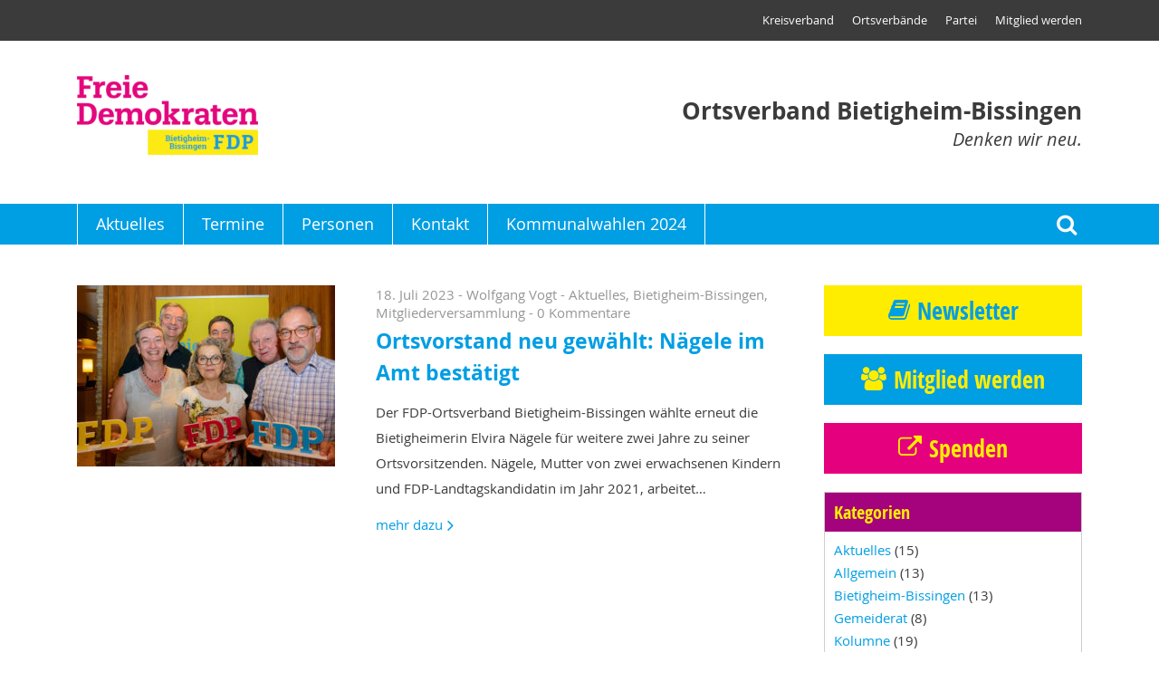

--- FILE ---
content_type: text/html; charset=UTF-8
request_url: https://www.fdp-bietigheim-bissingen.de/tag/ortsvorstand/
body_size: 36844
content:
<!DOCTYPE html>
<html >
<head>
                <meta name='robots' content='index, follow, max-image-preview:large, max-snippet:-1, max-video-preview:-1' />

	<!-- This site is optimized with the Yoast SEO plugin v21.7 - https://yoast.com/wordpress/plugins/seo/ -->
	<link rel="canonical" href="https://www.fdp-bietigheim-bissingen.de/tag/ortsvorstand/" />
	<meta property="og:locale" content="de_DE" />
	<meta property="og:type" content="article" />
	<meta property="og:title" content="Ortsvorstand Archive - FDP Ortsverband Bietigheim-Bissingen" />
	<meta property="og:url" content="https://www.fdp-bietigheim-bissingen.de/tag/ortsvorstand/" />
	<meta property="og:site_name" content="FDP Ortsverband Bietigheim-Bissingen" />
	<meta name="twitter:card" content="summary_large_image" />
	<script type="application/ld+json" class="yoast-schema-graph">{"@context":"https://schema.org","@graph":[{"@type":"CollectionPage","@id":"https://www.fdp-bietigheim-bissingen.de/tag/ortsvorstand/","url":"https://www.fdp-bietigheim-bissingen.de/tag/ortsvorstand/","name":"Ortsvorstand Archive - FDP Ortsverband Bietigheim-Bissingen","isPartOf":{"@id":"https://www.fdp-bietigheim-bissingen.de/#website"},"primaryImageOfPage":{"@id":"https://www.fdp-bietigheim-bissingen.de/tag/ortsvorstand/#primaryimage"},"image":{"@id":"https://www.fdp-bietigheim-bissingen.de/tag/ortsvorstand/#primaryimage"},"thumbnailUrl":"https://www.fdp-bietigheim-bissingen.de/wp-content/uploads/sites/9/2023/07/23-07-11-FDP-OV-Bibi-Vorstand-klein.jpg","breadcrumb":{"@id":"https://www.fdp-bietigheim-bissingen.de/tag/ortsvorstand/#breadcrumb"},"inLanguage":"de"},{"@type":"ImageObject","inLanguage":"de","@id":"https://www.fdp-bietigheim-bissingen.de/tag/ortsvorstand/#primaryimage","url":"https://www.fdp-bietigheim-bissingen.de/wp-content/uploads/sites/9/2023/07/23-07-11-FDP-OV-Bibi-Vorstand-klein.jpg","contentUrl":"https://www.fdp-bietigheim-bissingen.de/wp-content/uploads/sites/9/2023/07/23-07-11-FDP-OV-Bibi-Vorstand-klein.jpg","width":2147,"height":1434},{"@type":"BreadcrumbList","@id":"https://www.fdp-bietigheim-bissingen.de/tag/ortsvorstand/#breadcrumb","itemListElement":[{"@type":"ListItem","position":1,"name":"Startseite","item":"https://www.fdp-bietigheim-bissingen.de/"},{"@type":"ListItem","position":2,"name":"Ortsvorstand"}]},{"@type":"WebSite","@id":"https://www.fdp-bietigheim-bissingen.de/#website","url":"https://www.fdp-bietigheim-bissingen.de/","name":"FDP Ortsverband Bietigheim-Bissingen","description":"Denken wir neu.","potentialAction":[{"@type":"SearchAction","target":{"@type":"EntryPoint","urlTemplate":"https://www.fdp-bietigheim-bissingen.de/?s={search_term_string}"},"query-input":"required name=search_term_string"}],"inLanguage":"de"}]}</script>
	<!-- / Yoast SEO plugin. -->


<link rel="alternate" type="application/rss+xml" title="FDP Ortsverband Bietigheim-Bissingen &raquo; Ortsvorstand Schlagwort-Feed" href="https://www.fdp-bietigheim-bissingen.de/tag/ortsvorstand/feed/" />
<script type="text/javascript">
/* <![CDATA[ */
window._wpemojiSettings = {"baseUrl":"https:\/\/s.w.org\/images\/core\/emoji\/14.0.0\/72x72\/","ext":".png","svgUrl":"https:\/\/s.w.org\/images\/core\/emoji\/14.0.0\/svg\/","svgExt":".svg","source":{"concatemoji":"https:\/\/www.fdp-bietigheim-bissingen.de\/wp-includes\/js\/wp-emoji-release.min.js?ver=6.4.7"}};
/*! This file is auto-generated */
!function(i,n){var o,s,e;function c(e){try{var t={supportTests:e,timestamp:(new Date).valueOf()};sessionStorage.setItem(o,JSON.stringify(t))}catch(e){}}function p(e,t,n){e.clearRect(0,0,e.canvas.width,e.canvas.height),e.fillText(t,0,0);var t=new Uint32Array(e.getImageData(0,0,e.canvas.width,e.canvas.height).data),r=(e.clearRect(0,0,e.canvas.width,e.canvas.height),e.fillText(n,0,0),new Uint32Array(e.getImageData(0,0,e.canvas.width,e.canvas.height).data));return t.every(function(e,t){return e===r[t]})}function u(e,t,n){switch(t){case"flag":return n(e,"\ud83c\udff3\ufe0f\u200d\u26a7\ufe0f","\ud83c\udff3\ufe0f\u200b\u26a7\ufe0f")?!1:!n(e,"\ud83c\uddfa\ud83c\uddf3","\ud83c\uddfa\u200b\ud83c\uddf3")&&!n(e,"\ud83c\udff4\udb40\udc67\udb40\udc62\udb40\udc65\udb40\udc6e\udb40\udc67\udb40\udc7f","\ud83c\udff4\u200b\udb40\udc67\u200b\udb40\udc62\u200b\udb40\udc65\u200b\udb40\udc6e\u200b\udb40\udc67\u200b\udb40\udc7f");case"emoji":return!n(e,"\ud83e\udef1\ud83c\udffb\u200d\ud83e\udef2\ud83c\udfff","\ud83e\udef1\ud83c\udffb\u200b\ud83e\udef2\ud83c\udfff")}return!1}function f(e,t,n){var r="undefined"!=typeof WorkerGlobalScope&&self instanceof WorkerGlobalScope?new OffscreenCanvas(300,150):i.createElement("canvas"),a=r.getContext("2d",{willReadFrequently:!0}),o=(a.textBaseline="top",a.font="600 32px Arial",{});return e.forEach(function(e){o[e]=t(a,e,n)}),o}function t(e){var t=i.createElement("script");t.src=e,t.defer=!0,i.head.appendChild(t)}"undefined"!=typeof Promise&&(o="wpEmojiSettingsSupports",s=["flag","emoji"],n.supports={everything:!0,everythingExceptFlag:!0},e=new Promise(function(e){i.addEventListener("DOMContentLoaded",e,{once:!0})}),new Promise(function(t){var n=function(){try{var e=JSON.parse(sessionStorage.getItem(o));if("object"==typeof e&&"number"==typeof e.timestamp&&(new Date).valueOf()<e.timestamp+604800&&"object"==typeof e.supportTests)return e.supportTests}catch(e){}return null}();if(!n){if("undefined"!=typeof Worker&&"undefined"!=typeof OffscreenCanvas&&"undefined"!=typeof URL&&URL.createObjectURL&&"undefined"!=typeof Blob)try{var e="postMessage("+f.toString()+"("+[JSON.stringify(s),u.toString(),p.toString()].join(",")+"));",r=new Blob([e],{type:"text/javascript"}),a=new Worker(URL.createObjectURL(r),{name:"wpTestEmojiSupports"});return void(a.onmessage=function(e){c(n=e.data),a.terminate(),t(n)})}catch(e){}c(n=f(s,u,p))}t(n)}).then(function(e){for(var t in e)n.supports[t]=e[t],n.supports.everything=n.supports.everything&&n.supports[t],"flag"!==t&&(n.supports.everythingExceptFlag=n.supports.everythingExceptFlag&&n.supports[t]);n.supports.everythingExceptFlag=n.supports.everythingExceptFlag&&!n.supports.flag,n.DOMReady=!1,n.readyCallback=function(){n.DOMReady=!0}}).then(function(){return e}).then(function(){var e;n.supports.everything||(n.readyCallback(),(e=n.source||{}).concatemoji?t(e.concatemoji):e.wpemoji&&e.twemoji&&(t(e.twemoji),t(e.wpemoji)))}))}((window,document),window._wpemojiSettings);
/* ]]> */
</script>
<style id='wp-emoji-styles-inline-css' type='text/css'>

	img.wp-smiley, img.emoji {
		display: inline !important;
		border: none !important;
		box-shadow: none !important;
		height: 1em !important;
		width: 1em !important;
		margin: 0 0.07em !important;
		vertical-align: -0.1em !important;
		background: none !important;
		padding: 0 !important;
	}
</style>
<link rel='stylesheet' id='wp-block-library-css' href='https://www.fdp-bietigheim-bissingen.de/wp-includes/css/dist/block-library/style.min.css?ver=6.4.7' type='text/css' media='all' />
<style id='classic-theme-styles-inline-css' type='text/css'>
/*! This file is auto-generated */
.wp-block-button__link{color:#fff;background-color:#32373c;border-radius:9999px;box-shadow:none;text-decoration:none;padding:calc(.667em + 2px) calc(1.333em + 2px);font-size:1.125em}.wp-block-file__button{background:#32373c;color:#fff;text-decoration:none}
</style>
<style id='global-styles-inline-css' type='text/css'>
body{--wp--preset--color--black: #000000;--wp--preset--color--cyan-bluish-gray: #abb8c3;--wp--preset--color--white: #ffffff;--wp--preset--color--pale-pink: #f78da7;--wp--preset--color--vivid-red: #cf2e2e;--wp--preset--color--luminous-vivid-orange: #ff6900;--wp--preset--color--luminous-vivid-amber: #fcb900;--wp--preset--color--light-green-cyan: #7bdcb5;--wp--preset--color--vivid-green-cyan: #00d084;--wp--preset--color--pale-cyan-blue: #8ed1fc;--wp--preset--color--vivid-cyan-blue: #0693e3;--wp--preset--color--vivid-purple: #9b51e0;--wp--preset--gradient--vivid-cyan-blue-to-vivid-purple: linear-gradient(135deg,rgba(6,147,227,1) 0%,rgb(155,81,224) 100%);--wp--preset--gradient--light-green-cyan-to-vivid-green-cyan: linear-gradient(135deg,rgb(122,220,180) 0%,rgb(0,208,130) 100%);--wp--preset--gradient--luminous-vivid-amber-to-luminous-vivid-orange: linear-gradient(135deg,rgba(252,185,0,1) 0%,rgba(255,105,0,1) 100%);--wp--preset--gradient--luminous-vivid-orange-to-vivid-red: linear-gradient(135deg,rgba(255,105,0,1) 0%,rgb(207,46,46) 100%);--wp--preset--gradient--very-light-gray-to-cyan-bluish-gray: linear-gradient(135deg,rgb(238,238,238) 0%,rgb(169,184,195) 100%);--wp--preset--gradient--cool-to-warm-spectrum: linear-gradient(135deg,rgb(74,234,220) 0%,rgb(151,120,209) 20%,rgb(207,42,186) 40%,rgb(238,44,130) 60%,rgb(251,105,98) 80%,rgb(254,248,76) 100%);--wp--preset--gradient--blush-light-purple: linear-gradient(135deg,rgb(255,206,236) 0%,rgb(152,150,240) 100%);--wp--preset--gradient--blush-bordeaux: linear-gradient(135deg,rgb(254,205,165) 0%,rgb(254,45,45) 50%,rgb(107,0,62) 100%);--wp--preset--gradient--luminous-dusk: linear-gradient(135deg,rgb(255,203,112) 0%,rgb(199,81,192) 50%,rgb(65,88,208) 100%);--wp--preset--gradient--pale-ocean: linear-gradient(135deg,rgb(255,245,203) 0%,rgb(182,227,212) 50%,rgb(51,167,181) 100%);--wp--preset--gradient--electric-grass: linear-gradient(135deg,rgb(202,248,128) 0%,rgb(113,206,126) 100%);--wp--preset--gradient--midnight: linear-gradient(135deg,rgb(2,3,129) 0%,rgb(40,116,252) 100%);--wp--preset--font-size--small: 13px;--wp--preset--font-size--medium: 20px;--wp--preset--font-size--large: 36px;--wp--preset--font-size--x-large: 42px;--wp--preset--spacing--20: 0.44rem;--wp--preset--spacing--30: 0.67rem;--wp--preset--spacing--40: 1rem;--wp--preset--spacing--50: 1.5rem;--wp--preset--spacing--60: 2.25rem;--wp--preset--spacing--70: 3.38rem;--wp--preset--spacing--80: 5.06rem;--wp--preset--shadow--natural: 6px 6px 9px rgba(0, 0, 0, 0.2);--wp--preset--shadow--deep: 12px 12px 50px rgba(0, 0, 0, 0.4);--wp--preset--shadow--sharp: 6px 6px 0px rgba(0, 0, 0, 0.2);--wp--preset--shadow--outlined: 6px 6px 0px -3px rgba(255, 255, 255, 1), 6px 6px rgba(0, 0, 0, 1);--wp--preset--shadow--crisp: 6px 6px 0px rgba(0, 0, 0, 1);}:where(.is-layout-flex){gap: 0.5em;}:where(.is-layout-grid){gap: 0.5em;}body .is-layout-flow > .alignleft{float: left;margin-inline-start: 0;margin-inline-end: 2em;}body .is-layout-flow > .alignright{float: right;margin-inline-start: 2em;margin-inline-end: 0;}body .is-layout-flow > .aligncenter{margin-left: auto !important;margin-right: auto !important;}body .is-layout-constrained > .alignleft{float: left;margin-inline-start: 0;margin-inline-end: 2em;}body .is-layout-constrained > .alignright{float: right;margin-inline-start: 2em;margin-inline-end: 0;}body .is-layout-constrained > .aligncenter{margin-left: auto !important;margin-right: auto !important;}body .is-layout-constrained > :where(:not(.alignleft):not(.alignright):not(.alignfull)){max-width: var(--wp--style--global--content-size);margin-left: auto !important;margin-right: auto !important;}body .is-layout-constrained > .alignwide{max-width: var(--wp--style--global--wide-size);}body .is-layout-flex{display: flex;}body .is-layout-flex{flex-wrap: wrap;align-items: center;}body .is-layout-flex > *{margin: 0;}body .is-layout-grid{display: grid;}body .is-layout-grid > *{margin: 0;}:where(.wp-block-columns.is-layout-flex){gap: 2em;}:where(.wp-block-columns.is-layout-grid){gap: 2em;}:where(.wp-block-post-template.is-layout-flex){gap: 1.25em;}:where(.wp-block-post-template.is-layout-grid){gap: 1.25em;}.has-black-color{color: var(--wp--preset--color--black) !important;}.has-cyan-bluish-gray-color{color: var(--wp--preset--color--cyan-bluish-gray) !important;}.has-white-color{color: var(--wp--preset--color--white) !important;}.has-pale-pink-color{color: var(--wp--preset--color--pale-pink) !important;}.has-vivid-red-color{color: var(--wp--preset--color--vivid-red) !important;}.has-luminous-vivid-orange-color{color: var(--wp--preset--color--luminous-vivid-orange) !important;}.has-luminous-vivid-amber-color{color: var(--wp--preset--color--luminous-vivid-amber) !important;}.has-light-green-cyan-color{color: var(--wp--preset--color--light-green-cyan) !important;}.has-vivid-green-cyan-color{color: var(--wp--preset--color--vivid-green-cyan) !important;}.has-pale-cyan-blue-color{color: var(--wp--preset--color--pale-cyan-blue) !important;}.has-vivid-cyan-blue-color{color: var(--wp--preset--color--vivid-cyan-blue) !important;}.has-vivid-purple-color{color: var(--wp--preset--color--vivid-purple) !important;}.has-black-background-color{background-color: var(--wp--preset--color--black) !important;}.has-cyan-bluish-gray-background-color{background-color: var(--wp--preset--color--cyan-bluish-gray) !important;}.has-white-background-color{background-color: var(--wp--preset--color--white) !important;}.has-pale-pink-background-color{background-color: var(--wp--preset--color--pale-pink) !important;}.has-vivid-red-background-color{background-color: var(--wp--preset--color--vivid-red) !important;}.has-luminous-vivid-orange-background-color{background-color: var(--wp--preset--color--luminous-vivid-orange) !important;}.has-luminous-vivid-amber-background-color{background-color: var(--wp--preset--color--luminous-vivid-amber) !important;}.has-light-green-cyan-background-color{background-color: var(--wp--preset--color--light-green-cyan) !important;}.has-vivid-green-cyan-background-color{background-color: var(--wp--preset--color--vivid-green-cyan) !important;}.has-pale-cyan-blue-background-color{background-color: var(--wp--preset--color--pale-cyan-blue) !important;}.has-vivid-cyan-blue-background-color{background-color: var(--wp--preset--color--vivid-cyan-blue) !important;}.has-vivid-purple-background-color{background-color: var(--wp--preset--color--vivid-purple) !important;}.has-black-border-color{border-color: var(--wp--preset--color--black) !important;}.has-cyan-bluish-gray-border-color{border-color: var(--wp--preset--color--cyan-bluish-gray) !important;}.has-white-border-color{border-color: var(--wp--preset--color--white) !important;}.has-pale-pink-border-color{border-color: var(--wp--preset--color--pale-pink) !important;}.has-vivid-red-border-color{border-color: var(--wp--preset--color--vivid-red) !important;}.has-luminous-vivid-orange-border-color{border-color: var(--wp--preset--color--luminous-vivid-orange) !important;}.has-luminous-vivid-amber-border-color{border-color: var(--wp--preset--color--luminous-vivid-amber) !important;}.has-light-green-cyan-border-color{border-color: var(--wp--preset--color--light-green-cyan) !important;}.has-vivid-green-cyan-border-color{border-color: var(--wp--preset--color--vivid-green-cyan) !important;}.has-pale-cyan-blue-border-color{border-color: var(--wp--preset--color--pale-cyan-blue) !important;}.has-vivid-cyan-blue-border-color{border-color: var(--wp--preset--color--vivid-cyan-blue) !important;}.has-vivid-purple-border-color{border-color: var(--wp--preset--color--vivid-purple) !important;}.has-vivid-cyan-blue-to-vivid-purple-gradient-background{background: var(--wp--preset--gradient--vivid-cyan-blue-to-vivid-purple) !important;}.has-light-green-cyan-to-vivid-green-cyan-gradient-background{background: var(--wp--preset--gradient--light-green-cyan-to-vivid-green-cyan) !important;}.has-luminous-vivid-amber-to-luminous-vivid-orange-gradient-background{background: var(--wp--preset--gradient--luminous-vivid-amber-to-luminous-vivid-orange) !important;}.has-luminous-vivid-orange-to-vivid-red-gradient-background{background: var(--wp--preset--gradient--luminous-vivid-orange-to-vivid-red) !important;}.has-very-light-gray-to-cyan-bluish-gray-gradient-background{background: var(--wp--preset--gradient--very-light-gray-to-cyan-bluish-gray) !important;}.has-cool-to-warm-spectrum-gradient-background{background: var(--wp--preset--gradient--cool-to-warm-spectrum) !important;}.has-blush-light-purple-gradient-background{background: var(--wp--preset--gradient--blush-light-purple) !important;}.has-blush-bordeaux-gradient-background{background: var(--wp--preset--gradient--blush-bordeaux) !important;}.has-luminous-dusk-gradient-background{background: var(--wp--preset--gradient--luminous-dusk) !important;}.has-pale-ocean-gradient-background{background: var(--wp--preset--gradient--pale-ocean) !important;}.has-electric-grass-gradient-background{background: var(--wp--preset--gradient--electric-grass) !important;}.has-midnight-gradient-background{background: var(--wp--preset--gradient--midnight) !important;}.has-small-font-size{font-size: var(--wp--preset--font-size--small) !important;}.has-medium-font-size{font-size: var(--wp--preset--font-size--medium) !important;}.has-large-font-size{font-size: var(--wp--preset--font-size--large) !important;}.has-x-large-font-size{font-size: var(--wp--preset--font-size--x-large) !important;}
.wp-block-navigation a:where(:not(.wp-element-button)){color: inherit;}
:where(.wp-block-post-template.is-layout-flex){gap: 1.25em;}:where(.wp-block-post-template.is-layout-grid){gap: 1.25em;}
:where(.wp-block-columns.is-layout-flex){gap: 2em;}:where(.wp-block-columns.is-layout-grid){gap: 2em;}
.wp-block-pullquote{font-size: 1.5em;line-height: 1.6;}
</style>
<link rel="https://api.w.org/" href="https://www.fdp-bietigheim-bissingen.de/wp-json/" /><link rel="alternate" type="application/json" href="https://www.fdp-bietigheim-bissingen.de/wp-json/wp/v2/tags/24" /><link rel="EditURI" type="application/rsd+xml" title="RSD" href="https://www.fdp-bietigheim-bissingen.de/xmlrpc.php?rsd" />
<meta name="generator" content="WordPress 6.4.7" />

                    <meta http-equiv="content-type" content="text/html; charset=utf-8" />
                            <title>FDP Ortsverband Bietigheim-Bissingen - Ortsvorstand neu gewählt: Nägele im Amt bestätigt</title>
                            <base href="https://www.fdp-bietigheim-bissingen.de" />
                            <meta name="viewport" content="width=device-width, user-scalable=yes">
                    <link rel="stylesheet" href="https://www.fdp-bietigheim-bissingen.de/wp-content/themes/fdp/style.css?1562253359" type="text/css" media="all" />
    <link rel="stylesheet" href="https://www.fdp-bietigheim-bissingen.de/wp-content/themes/fdp/print.css?1562232697" type="text/css" media="print" />
    
                        <link rel="shortcut icon" href="https://www.fdp-bietigheim-bissingen.de/wp-content/themes/fdp/favicon.ico" type="image/x-icon" />
            <link rel="icon" href="https://www.fdp-bietigheim-bissingen.de/wp-content/themes/fdp/favicon.ico" type="image/x-icon" />
            </head>
<body class="archive tag tag-ortsvorstand tag-24">
            <div class="header" data-photoswipe-html="&lt;div class=&quot;pswp&quot; tabindex=&quot;-1&quot; role=&quot;dialog&quot; aria-hidden=&quot;true&quot;&gt;&lt;div class=&quot;pswp__bg&quot;&gt;&lt;/div&gt;&lt;!-- Slides wrapper with overflow:hidden. --&gt;&lt;div class=&quot;pswp__scroll-wrap&quot;&gt;&lt;div class=&quot;pswp__container&quot;&gt;&lt;div class=&quot;pswp__item&quot;&gt;&lt;/div&gt;&lt;div class=&quot;pswp__item&quot;&gt;&lt;/div&gt;&lt;div class=&quot;pswp__item&quot;&gt;&lt;/div&gt;&lt;/div&gt;&lt;div class=&quot;pswp__ui pswp__ui--hidden&quot;&gt;&lt;div class=&quot;pswp__top-bar&quot;&gt;&lt;div class=&quot;pswp__counter&quot;&gt;&lt;/div&gt;&lt;button class=&quot;pswp__button pswp__button--close&quot; title=&quot;Close (Esc)&quot;&gt;&lt;/button&gt;&lt;button class=&quot;pswp__button pswp__button--share&quot; title=&quot;Share&quot;&gt;&lt;/button&gt;&lt;button class=&quot;pswp__button pswp__button--fs&quot; title=&quot;Toggle fullscreen&quot;&gt;&lt;/button&gt;&lt;button class=&quot;pswp__button pswp__button--zoom&quot; title=&quot;Zoom in/out&quot;&gt;&lt;/button&gt;&lt;div class=&quot;pswp__preloader&quot;&gt;&lt;div class=&quot;pswp__preloader__icn&quot;&gt;&lt;div class=&quot;pswp__preloader__cut&quot;&gt;&lt;div class=&quot;pswp__preloader__donut&quot;&gt;&lt;/div&gt;&lt;/div&gt;&lt;/div&gt;&lt;/div&gt;&lt;/div&gt;&lt;div class=&quot;pswp__share-modal pswp__share-modal--hidden pswp__single-tap&quot;&gt;&lt;div class=&quot;pswp__share-tooltip&quot;&gt;&lt;/div&gt;&lt;/div&gt;&lt;button class=&quot;pswp__button pswp__button--arrow--left&quot; title=&quot;Previous (arrow left)&quot;&gt;&lt;/button&gt;&lt;button class=&quot;pswp__button pswp__button--arrow--right&quot; title=&quot;Next (arrow right)&quot;&gt;&lt;/button&gt;&lt;div class=&quot;pswp__caption&quot;&gt;&lt;div class=&quot;pswp__caption__center&quot;&gt;&lt;/div&gt;&lt;/div&gt;&lt;/div&gt;&lt;/div&gt;&lt;/div&gt;"><div class="top"><ul id="header-menu" class="menu"><li id="menu-item-22" class="menu-item menu-item-type-custom menu-item-object-custom menu-item-22"><a target="_blank" rel="noopener" href="https://www.fdp-lb.de">Kreisverband</a></li><li id="menu-item-23" class="menu-item menu-item-type-custom menu-item-object-custom menu-item-23"><a target="_blank" rel="noopener" href="https://www.fdp-lb.de/ortsverbaende/">Ortsverbände</a></li><li id="menu-item-24" class="menu-item menu-item-type-custom menu-item-object-custom menu-item-24"><a target="_blank" rel="noopener" href="https://www.fdp-lb.de/partei/">Partei</a></li><li id="menu-item-25" class="menu-item menu-item-type-custom menu-item-object-custom menu-item-25"><a target="_blank" rel="noopener" href="https://www.fdp-lb.de/mitglied-werden/">Mitglied werden</a></li></ul></div><div class="logo frame"><a href="https://www.fdp-bietigheim-bissingen.de/"><img width="200" height="88" src="https://www.fdp-bietigheim-bissingen.de/wp-content/uploads/sites/9/2018/10/logo_ov_bibi.png" class="attachment-200x95 size-200x95" alt="" decoding="async" loading="lazy" srcset="https://www.fdp-bietigheim-bissingen.de/wp-content/uploads/sites/9/2018/10/logo_ov_bibi.png 591w, https://www.fdp-bietigheim-bissingen.de/wp-content/uploads/sites/9/2018/10/logo_ov_bibi-300x132.png 300w, https://www.fdp-bietigheim-bissingen.de/wp-content/uploads/sites/9/2018/10/logo_ov_bibi-52x23.png 52w, https://www.fdp-bietigheim-bissingen.de/wp-content/uploads/sites/9/2018/10/logo_ov_bibi-105x46.png 105w, https://www.fdp-bietigheim-bissingen.de/wp-content/uploads/sites/9/2018/10/logo_ov_bibi-157x69.png 157w" sizes="(max-width: 200px) 100vw, 200px" /></a><div class="slogan"><strong>Ortsverband Bietigheim-Bissingen</strong>
                Denken wir neu.
            </div><span class="search-icon search-toggle" tabindex="0" role="button">Suche</span><span class="menu-burger nav-toggle" tabindex="0" role="button">Menu</span></div><div class="navigation"><div class="frame"><a class="mobile_logo" href="https://www.fdp-bietigheim-bissingen.de/"><img width="128" height="23" src="https://www.fdp-bietigheim-bissingen.de/wp-content/uploads/sites/9/2018/10/logo_ov_bibi_mobile-128x23.png" class="attachment-logo-small size-logo-small" alt="" decoding="async" loading="lazy" srcset="https://www.fdp-bietigheim-bissingen.de/wp-content/uploads/sites/9/2018/10/logo_ov_bibi_mobile-128x23.png 128w, https://www.fdp-bietigheim-bissingen.de/wp-content/uploads/sites/9/2018/10/logo_ov_bibi_mobile-285x52.png 285w, https://www.fdp-bietigheim-bissingen.de/wp-content/uploads/sites/9/2018/10/logo_ov_bibi_mobile-257x46.png 257w, https://www.fdp-bietigheim-bissingen.de/wp-content/uploads/sites/9/2018/10/logo_ov_bibi_mobile.png 290w" sizes="(max-width: 128px) 100vw, 128px" /></a><ul id="main-menu" class="menu"><li id="menu-item-21" class="menu-item menu-item-type-custom menu-item-object-custom menu-item-home menu-item-21"><a href="https://www.fdp-bietigheim-bissingen.de">Aktuelles</a></li><li id="menu-item-20" class="menu-item menu-item-type-post_type menu-item-object-page menu-item-20"><a href="https://www.fdp-bietigheim-bissingen.de/termine/">Termine</a></li><li id="menu-item-18" class="menu-item menu-item-type-post_type menu-item-object-page menu-item-18"><a href="https://www.fdp-bietigheim-bissingen.de/personen/">Personen</a></li><li id="menu-item-19" class="menu-item menu-item-type-post_type menu-item-object-page menu-item-19"><a href="https://www.fdp-bietigheim-bissingen.de/kontakt/">Kontakt</a></li><li id="menu-item-506" class="menu-item menu-item-type-post_type menu-item-object-page menu-item-506"><a href="https://www.fdp-bietigheim-bissingen.de/kommunalwahlen-2024/">Kommunalwahlen 2024</a></li></ul><span class="search-icon search-toggle" tabindex="0" role="button">Suche</span></div></div><div class="search-form"><form method="get" class="frame" action="https://www.fdp-bietigheim-bissingen.de/"><label for="search_submit">Suche</label><input type="text" value="" placeholder="Suche" name="s" id="s" /><button type="submit">Suchen</button></form></div></div>
    <div class="main-content-frame frame blog-wrap">
        <div class="main-col">
                                    
        
                    
                                                    <article class="list imageSmall">
                    <a class="postImg" href="https://www.fdp-bietigheim-bissingen.de/2023/07/18/ortsvorstand-neu-gewaehlt-naegele-im-amt-bestaetigt/" rel="bookmark"><img width="285" height="200" src="https://www.fdp-bietigheim-bissingen.de/wp-content/uploads/sites/9/2023/07/23-07-11-FDP-OV-Bibi-Vorstand-klein-285x200.jpg" class="attachment-post-thumbnail-small size-post-thumbnail-small" alt="" sizes="(max-width: 549px) 100vw, 285px" decoding="async" loading="lazy" srcset="https://www.fdp-bietigheim-bissingen.de/wp-content/uploads/sites/9/2023/07/23-07-11-FDP-OV-Bibi-Vorstand-klein-285x200.jpg 285w, https://www.fdp-bietigheim-bissingen.de/wp-content/uploads/sites/9/2023/07/23-07-11-FDP-OV-Bibi-Vorstand-klein-570x400.jpg 570w, https://www.fdp-bietigheim-bissingen.de/wp-content/uploads/sites/9/2023/07/23-07-11-FDP-OV-Bibi-Vorstand-klein-494x347.jpg 494w, https://www.fdp-bietigheim-bissingen.de/wp-content/uploads/sites/9/2023/07/23-07-11-FDP-OV-Bibi-Vorstand-klein-988x693.jpg 988w, https://www.fdp-bietigheim-bissingen.de/wp-content/uploads/sites/9/2023/07/23-07-11-FDP-OV-Bibi-Vorstand-klein-34x23.jpg 34w" /></a><div class="entry-content"><header><div class="post-meta"><span class="posted-on">18. Juli 2023</span> - <span class="author">Wolfgang Vogt</span> -
                                                                            <a href="https://www.fdp-bietigheim-bissingen.de/category/aktuelles/">Aktuelles</a>,                                                                             <a href="https://www.fdp-bietigheim-bissingen.de/category/bietigheim-bissingen/">Bietigheim-Bissingen</a>,                                                                             <a href="https://www.fdp-bietigheim-bissingen.de/category/mitgliederversammlung/">Mitgliederversammlung</a>                                     - <a href="https://www.fdp-bietigheim-bissingen.de/2023/07/18/ortsvorstand-neu-gewaehlt-naegele-im-amt-bestaetigt/#respond">                                    0 Kommentare
                                </a></div><h2><a href="https://www.fdp-bietigheim-bissingen.de/2023/07/18/ortsvorstand-neu-gewaehlt-naegele-im-amt-bestaetigt/" rel="bookmark">Ortsvorstand neu gewählt: Nägele im Amt bestätigt</a></h2></header><p>Der FDP-Ortsverband Bietigheim-Bissingen wählte erneut die Bietigheimerin Elvira Nägele für weitere zwei Jahre zu seiner Ortsvorsitzenden. Nägele, Mutter von zwei erwachsenen Kindern und FDP-Landtagskandidatin im Jahr 2021, arbeitet… <a class="more" href="https://www.fdp-bietigheim-bissingen.de/2023/07/18/ortsvorstand-neu-gewaehlt-naegele-im-amt-bestaetigt/">mehr dazu</a></p></div>                </article>
                                        
                        
        </div>
        <div class="right-col">
            <ul>
                    <li id="button-2" class="widget widget_button">
    <a class="book yellow" href="http://www.fdp-lb.de/newsletter" target="_blank" >Newsletter</a>

    </li>

    <li id="button-3" class="widget widget_button">
    <a class="users cyan" href="http://www.fdp-lb.de/mitglied-werden/" target="_blank" >Mitglied werden</a>

    </li>

    <li id="button-4" class="widget widget_button">
    <a class="link magenta" href="http://www.fdp-lb.de/spenden" target="_blank" >Spenden</a>

    </li>

<li id="categories-2" class="widget widget_categories"><h2 class="widgettitle">Kategorien</h2>

			<ul>
					<li class="cat-item cat-item-11"><a href="https://www.fdp-bietigheim-bissingen.de/category/aktuelles/">Aktuelles</a> (15)
</li>
	<li class="cat-item cat-item-1"><a href="https://www.fdp-bietigheim-bissingen.de/category/allgemein/">Allgemein</a> (13)
</li>
	<li class="cat-item cat-item-8"><a href="https://www.fdp-bietigheim-bissingen.de/category/bietigheim-bissingen/">Bietigheim-Bissingen</a> (13)
</li>
	<li class="cat-item cat-item-12"><a href="https://www.fdp-bietigheim-bissingen.de/category/gemeiderat/">Gemeiderat</a> (8)
</li>
	<li class="cat-item cat-item-7"><a href="https://www.fdp-bietigheim-bissingen.de/category/kolumne/">Kolumne</a> (19)
</li>
	<li class="cat-item cat-item-6"><a href="https://www.fdp-bietigheim-bissingen.de/category/leserbrief/">Leserbrief</a> (1)
</li>
	<li class="cat-item cat-item-10"><a href="https://www.fdp-bietigheim-bissingen.de/category/mitgliederversammlung/">Mitgliederversammlung</a> (3)
</li>
	<li class="cat-item cat-item-9"><a href="https://www.fdp-bietigheim-bissingen.de/category/wahlen/">Wahlen</a> (4)
</li>
			</ul>

			</li>
    <li id="events-2" class="widget widget_events">
        
    </li>

    <li id="facebook-2" class="widget widget_facebook">
                    <h2>Facebook</h2>
            <a href="">
                <div class="cover" style="background-image: url('');">
                    <div class="label profileLabelHidden">
                        <div class="profileImage">
                            <img src="https://graph.facebook.com/479057638882558/picture?height=200" />
                        </div>
                        <div class="profileName">
                            
                                                            <span class="metadata likes"> Likes</span>
                                                    </div>
                    </div>
                </div>
            </a>
                            <div class="fb-like profileLabelHidden">
                    
                        
                        <a class="like button"
                           href="http://www.facebook.com/plugins/like.php?href=http://facebook.com/479057638882558"
                           data-iframe="&lt;iframe
    src=&quot;https://www.facebook.com/plugins/like.php?href=https%3A%2F%2Ffacebook.com%2F479057638882558%2F&amp;width=285&amp;layout=standard&amp;action=like&amp;show_faces=true&amp;share=false&amp;height=70&amp;appId=739442622761730&quot;
    adapt_container_width=&quot;true&quot;
    width=&quot;249&quot;
    height=&quot;70&quot;
    style=&quot;border:none;overflow:hidden&quot;
    scrolling=&quot;no&quot;
    frameborder=&quot;0&quot;
    allowTransparency=&quot;true&quot;&gt;
&lt;/iframe&gt;"
                           data-popup-width="320"
                           data-popup-height="240"><span>gefällt mir</span>
                        </a>
                                                                <a class="share button"
                           href="https://www.facebook.com/sharer/sharer.php?app_id=739442622761730&u=https%3A%2F%2Ffacebook.com%2F479057638882558%2F&display=popup&ref=plugin&src=page"
                           data-popup-width="320"
                           data-popup-height="240"><span>teilen</span>
                        </a>
                                    </div>
                                        <div class="iframeContainer"><div class="padding"></div></div>
                                        <div class="customScroller" style="max-height: 900px;overflow:auto;"><ul></ul></div>                
    </li>

    <li id="button-6" class="widget widget_button">
    <a class="flag yellow" href="http://www.fdp-lb.de/partei" target="_blank" >Partei</a>

    </li>

    <li id="button-5" class="widget widget_button">
    <a class="book magenta" href="http://www.fdp-lb.de/materialien" target="_blank" >Materialien</a>

    </li>


            </ul>
        </div>
    </div>

    <div class="footer">
        <div class="top">
            <div class="frame">
                <a class="footer-logo" href="https://www.fdp-bietigheim-bissingen.de/">
                    <img src="https://www.fdp-bietigheim-bissingen.de/wp-content/themes/fdp/img/logo-footer.png" alt="" />
                </a>

                <div class="local-unions">
                    <h4>FDP im Kreis Ludwigsburg</h4>
                    <ul id="local-unions-menu" class="menu"><li id="menu-item-29" class="menu-item menu-item-type-custom menu-item-object-custom menu-item-29"><a target="_blank" rel="noopener" href="https://www.fdp-asperg-tamm.de">Asperg-Tamm</a></li>
<li id="menu-item-30" class="menu-item menu-item-type-custom menu-item-object-custom menu-item-30"><a target="_blank" rel="noopener" href="https://www.fdp-besigheim.de/">Besigheim</a></li>
<li id="menu-item-31" class="menu-item menu-item-type-custom menu-item-object-custom menu-item-home menu-item-31"><a target="_blank" rel="noopener" href="https://www.fdp-bietigheim-bissingen.de">Bietigheim-Bissingen</a></li>
<li id="menu-item-32" class="menu-item menu-item-type-custom menu-item-object-custom menu-item-32"><a target="_blank" rel="noopener" href="https://www.fdp-fip.de/">Freiberg-Ingersheim-Pleidelsheim</a></li>
<li id="menu-item-33" class="menu-item menu-item-type-custom menu-item-object-custom menu-item-33"><a target="_blank" rel="noopener" href="https://www.fdp-ludwigsburg.de">Ludwigsburg</a></li>
<li id="menu-item-34" class="menu-item menu-item-type-custom menu-item-object-custom menu-item-34"><a target="_blank" rel="noopener" href="http://www.fdp-kornwestheim.de">Kornwestheim</a></li>
<li id="menu-item-35" class="menu-item menu-item-type-custom menu-item-object-custom menu-item-35"><a target="_blank" rel="noopener" href="http://www.fdp-marbach.de">Marbach a.N. und Bottwartal</a></li>
<li id="menu-item-36" class="menu-item menu-item-type-custom menu-item-object-custom menu-item-36"><a target="_blank" rel="noopener" href="http://www.fdp-remseck.de">Remseck a.N.</a></li>
<li id="menu-item-37" class="menu-item menu-item-type-custom menu-item-object-custom menu-item-37"><a target="_blank" rel="noopener" href="http://fdp-strohgaeu.de">Strohgäu</a></li>
<li id="menu-item-38" class="menu-item menu-item-type-custom menu-item-object-custom menu-item-38"><a target="_blank" rel="noopener" href="https://www.fdp-vai.de/">Vaihingen-Sachsenheim</a></li>
</ul>
                </div>
                <div class="donate">
                    <h4>Spenden</h4>
                    <p>Vielen Dank für Ihre Bereitschaft, in die Zukunft Deutschlands zu investieren!</p>
<p><strong>FDP KV Ludwigsburg</strong><br /><strong>Kreissparkasse Ludwigsburg</strong><br /><strong>IBAN DE69 6045 0050 0030 0738 49</strong></p>
<p><a href="http://www.fdp-bw.de/spenden.php" target="_blank" rel="noopener">Mehr über unsere Spendenpraxis erfahren sie hier.</a><br />Danke für Ihre Unterstützung!</p>
                </div>
            </div>
        </div>
        <div class="bottom">
            <div class="copyright">© 2026 | FDP Ortsverband Bietigheim-Bissingen</div>
            <ul class="social-links">
                    
    <li>
        <a href="http://www.facebook.com/fdplb" class="facebook" target="_blank"><span>Folgen Sie uns auf Facebook</span></a>
    </li>

    
    
    <li>
        <a href="http://www.twitter.com/fdp_lb" class="twitter" target="_blank"><span>Folgen Sie uns auf Twitter</span></a>
    </li>

    
    
    <li>
        <a href="http://www.youtube.com/channel/UCGVMEDxO1cLr4QPX_9N7NaA" class="youtube" target="_blank"><span>Folgen Sie uns auf YouTube</span></a>
    </li>

    

            </ul>
            <ul id="footer-menu" class="menu"><li id="menu-item-27" class="menu-item menu-item-type-custom menu-item-object-custom menu-item-27"><a target="_blank" rel="noopener" href="http://www.fdp-lb.de/datenschutz/">Datenschutz</a></li>
<li id="menu-item-28" class="menu-item menu-item-type-custom menu-item-object-custom menu-item-28"><a target="_blank" rel="noopener" href="http://www.fdp-lb.de/impressum">Impressum</a></li>
<li id="menu-item-26" class="menu-item menu-item-type-post_type menu-item-object-page menu-item-26"><a href="https://www.fdp-bietigheim-bissingen.de/kontakt/">Kontakt</a></li>
</ul>
        </div>
    </div>
            
    

        <script src="https://www.fdp-bietigheim-bissingen.de/wp-content/themes/fdp/main-build.js?1605445137" type="text/javascript"></script>

        </body>
</html>


--- FILE ---
content_type: text/css
request_url: https://www.fdp-bietigheim-bissingen.de/wp-content/themes/fdp/style.css?1562253359
body_size: 114055
content:
/*!
Theme Name: fdp-lb
Author: Neochic GmbH <info@neochic.de>
Author URI: http://www.neochic.de
*/@media screen and (max-width:1184px){body{counter-reset:mw 0}}@media screen and (max-width:979px){body{counter-reset:mw 1}}@media screen and (max-width:849px){body{counter-reset:mw 2}}@media screen and (max-width:719px){body{counter-reset:mw 3}}@media screen and (max-width:649px){body{counter-reset:mw 4}}@media screen and (max-width:549px){body{counter-reset:mw 5}}@media screen and (max-width:449px){body{counter-reset:mw 6}}@media screen and (max-width:379px){body{counter-reset:mw 7}}@font-face{font-family:fdp-lb;src:url("fonts/icons/fdp-lb.eot");src:url("fonts/icons/fdp-lb.eot?#iefix") format("embedded-opentype"),url("fonts/icons/fdp-lb.woff") format("woff"),url("fonts/icons/fdp-lb.ttf") format("truetype"),url("fonts/icons/fdp-lb.svg#fdp-lb") format("svg");font-weight:400;font-style:normal}.icon{width:30px;height:30px;overflow:hidden;text-indent:100%;white-space:nowrap}.icon:after,.icon:before{font-family:fdp-lb;speak:none;font-style:normal;font-weight:400;font-variant:normal;text-transform:none;-webkit-font-smoothing:antialiased;-moz-osx-font-smoothing:grayscale;text-indent:0;position:absolute;left:0;top:0;line-height:30px;font-size:30px;width:30px;height:30px}@font-face{font-family:FontAwesome;src:url("vendor-assets/font-awesome/fonts/fontawesome-webfont-674f50d287a8c48dc19ba404d20fe713.eot");src:url("vendor-assets/font-awesome/fonts/fontawesome-webfont-674f50d287a8c48dc19ba404d20fe713.eot") format("embedded-opentype"),url("vendor-assets/font-awesome/fonts/fontawesome-webfont-af7ae505a9eed503f8b8e6982036873e.woff2") format("woff2"),url("vendor-assets/font-awesome/fonts/fontawesome-webfont-fee66e712a8a08eef5805a46892932ad.woff") format("woff"),url("vendor-assets/font-awesome/fonts/fontawesome-webfont-b06871f281fee6b241d60582ae9369b9.ttf") format("truetype"),url("vendor-assets/font-awesome/fonts/fontawesome-webfont-912ec66d7572ff821749319396470bde.svg") format("svg");font-weight:400;font-style:normal}@font-face{font-family:open_sans;src:url("fonts/opensans_regular/OpenSans-Regular-webfont.eot");src:url("fonts/opensans_regular/OpenSans-Regular-webfont.eot?#iefix") format("embedded-opentype"),url("fonts/opensans_regular/OpenSans-Regular-webfont.woff") format("woff"),url("fonts/opensans_regular/OpenSans-Regular-webfont.ttf") format("truetype"),url("fonts/opensans_regular/OpenSans-Regular-webfont.svg#open_sansregular") format("svg");font-weight:400;font-style:normal}@font-face{font-family:open_sans;src:url("fonts/opensans_italic/OpenSans-Italic-webfont.eot");src:url("fonts/opensans_italic/OpenSans-Italic-webfont.eot?#iefix") format("embedded-opentype"),url("fonts/opensans_italic/OpenSans-Italic-webfont.woff") format("woff"),url("fonts/opensans_italic/OpenSans-Italic-webfont.ttf") format("truetype"),url("fonts/opensans_italic/OpenSans-Italic-webfont.svg#open_sansitalic") format("svg");font-weight:400;font-style:italic}@font-face{font-family:open_sans;src:url("fonts/opensans_bold/OpenSans-Bold-webfont.eot");src:url("fonts/opensans_bold/OpenSans-Bold-webfont.eot?#iefix") format("embedded-opentype"),url("fonts/opensans_bold/OpenSans-Bold-webfont.woff") format("woff"),url("fonts/opensans_bold/OpenSans-Bold-webfont.ttf") format("truetype"),url("fonts/opensans_bold/OpenSans-Bold-webfont.svg#open_sansbold") format("svg");font-weight:700;font-style:normal}@font-face{font-family:open_sans;src:url("fonts/opensans_bolditalic/OpenSans-BoldItalic-webfont.eot");src:url("fonts/opensans_bolditalic/OpenSans-BoldItalic-webfont.eot?#iefix") format("embedded-opentype"),url("fonts/opensans_bolditalic/OpenSans-BoldItalic-webfont.woff") format("woff"),url("fonts/opensans_bolditalic/OpenSans-BoldItalic-webfont.ttf") format("truetype"),url("fonts/opensans_bolditalic/OpenSans-BoldItalic-webfont.svg#open_sansbold_italic") format("svg");font-weight:700;font-style:italic}@font-face{font-family:open_sans_condensed;src:url("fonts/opensanscondensed_bold/OpenSans-CondBold-webfont.eot");src:url("fonts/opensanscondensed_bold/OpenSans-CondBold-webfont.eot?#iefix") format("embedded-opentype"),url("fonts/opensanscondensed_bold/OpenSans-CondBold-webfont.woff") format("woff"),url("fonts/opensanscondensed_bold/OpenSans-CondBold-webfont.ttf") format("truetype"),url("fonts/opensanscondensed_bold/OpenSans-CondBold-webfont.svg#open_sans_condensedbold") format("svg");font-weight:700;font-style:normal}@font-face{font-family:font_awesome;src:url("fonts/opensans_regular/OpenSans-Regular-webfont.eot");src:url("fonts/opensans_regular/OpenSans-Regular-webfont.eot?#iefix") format("embedded-opentype"),url("fonts/opensans_regular/OpenSans-Regular-webfont.woff") format("woff"),url("fonts/opensans_regular/OpenSans-Regular-webfont.ttf") format("truetype"),url("fonts/opensans_regular/OpenSans-Regular-webfont.svg#open_sansregular") format("svg");font-weight:400;font-style:normal}.header{position:relative;transition:all .3s cubic-bezier(.23,1,.32,1),box-shadow .3s ease}.header .top{background-color:#3b3b3b;position:relative;z-index:8000}@media screen and (max-width:849px){.header{height:154px}.header .top{display:none}}@media screen and (max-width:649px){.header{height:135px}}.header #header-menu{height:45px;line-height:45px;font-size:13px;text-align:right}.header #header-menu li{margin:0 0 0 20px}@media screen and (max-width:849px){.header #header-menu{text-align:center;height:100%}.header #header-menu li{width:100%;display:block;margin:0}}.header a{color:#fff;text-decoration:none;display:block}.header a:active,.header a:focus,.header a:hover{color:#ffed00;text-decoration:none}.header .navigation{background-color:#009ee3;line-height:45px;font-size:18px;color:#fff;position:relative;z-index:8000;box-shadow:0 0 0 0 transparent}.header .navigation .mobile_logo{padding:0;position:relative;margin-right:20px;display:none;opacity:0;transition:unset}.header .navigation .mobile_logo img{height:auto;display:block}.header .navigation .mobile_logo.enable-transition{transition:all .3s cubic-bezier(.23,1,.32,1),box-shadow .3s ease;transition-delay:.1s}.header .navigation .mobile_logo:active,.header .navigation .mobile_logo:focus,.header .navigation .mobile_logo:hover{background-color:transparent}.header .navigation li{border-left:1px solid #fff;font-weight:400}.header .navigation li:last-child{border-right:1px solid #fff}.header .navigation a{padding:0 20px}.header .navigation a:active,.header .navigation a:focus,.header .navigation a:hover{background-color:#008cca}.header .navigation .current-menu-item a{background-color:#fff;color:#000;border-bottom:3px solid #e5007d;margin-bottom:-3px}@media screen and (max-width:849px){.header .navigation .current-menu-item a{color:#fff;background-color:#00b0fc;border-bottom:none;margin-bottom:0}}@media screen and (max-width:849px){.header .navigation{text-align:center;height:100%;-ms-flex:100%;flex:100%;-ms-flex-order:2;order:2}.header .navigation li,.header .navigation li:last-child{width:100%;display:block;border:none}.header .navigation .frame,.header .navigation .header #header-menu{padding:0}.header .navigation a{padding:12px 20px}}.header .navigation .frame,.header .navigation .header #header-menu{display:-ms-flexbox;display:flex;-ms-flex-align:center;align-items:center}.header .navigation #main-menu{padding-right:45px;display:inline-block}.header .navigation .search-icon{display:block;width:35px;height:35px;position:absolute;right:0;top:5px;outline:none}.header .navigation .search-icon:before{content:"\F002";line-height:35px;font-size:35px;width:35px;height:35px;font-size:24px}@media screen and (max-width:1184px){.header .navigation .search-icon{right:45px}}.header .logo{height:180px;position:relative;z-index:9000}@media screen and (max-width:849px){.header .logo{-ms-flex:100%;flex:100%;-ms-flex-order:1;order:1;height:100%}}.header .logo a{transition:none;position:absolute;left:auto;top:38px;display:block}@media screen and (max-width:1184px){.header .logo a{top:30px;bottom:30px;height:auto;width:auto}}@media screen and (max-width:649px){.header .logo a{top:20px;bottom:20px;height:auto;width:auto}}.header .logo .slogan{font-style:italic;font-size:20px;position:absolute;right:0;top:50%;transform:translateY(-50%);text-align:right;transition:all .3s cubic-bezier(.23,1,.32,1),box-shadow .3s ease;opacity:1}@media screen and (max-width:1184px){.header .logo .slogan{font-size:19px;right:45px}}@media screen and (max-width:849px){.header .logo .slogan{margin-right:105px;font-size:16px}}@media screen and (max-width:719px){.header .logo .slogan{display:none}}.header .logo strong{display:block;font-style:normal;font-size:26px}@media screen and (max-width:849px){.header .logo strong{font-size:inherit}}.header .logo img{height:100%;width:auto;max-height:95px}.notTop.mobile .header .logo img{height:45px}.header:before{position:absolute;background-color:#fff;content:"";left:0;top:0;right:0;bottom:0;z-index:7000}@media screen and (max-width:849px){.header:before{z-index:8500;border-bottom:1px solid #f2f2f2}}.search-form{background-color:#f2f2f2;padding:22px 20px;-ms-flex-order:3;order:3;-ms-flex:100%;flex:100%;display:block;transform:translateY(-100%);transition:all .3s cubic-bezier(.23,1,.32,1),box-shadow .3s ease;z-index:4000;position:absolute;width:100%;left:0;box-shadow:0 0 0 0 transparent}@media screen and (max-width:1184px){.search-form{padding-left:0;padding-right:0}}.search-form form{width:auto;display:-ms-flexbox;display:flex;-ms-flex-align:center;align-items:center;-ms-flex-direction:row;flex-direction:row;height:100%}.search-form form label{left:-99999px;position:absolute}.search-form form input{padding:6px;width:calc(100% - 35px);background-color:#fff;border:1px solid #cecece;color:#3b3b3b;font-family:open_sans;font-weight:400;font-size:15px}.search-form form input::-webkit-input-placeholder{color:#cecece;transition:inherit}.search-form form input:-moz-placeholder,.search-form form input::-moz-placeholder{color:#cecece;transition:inherit}.search-form form input:-ms-input-placeholder{color:#cecece;transition:inherit}.search-form form input:active+button:before,.search-form form input:focus+button:before,.search-form form input:hover+button:before{color:#3b3b3b}.search-form form button{text-indent:1000%;overflow:hidden;border:0;display:inline-block;width:35px;height:35px;position:relative;background-color:transparent;cursor:pointer}.search-form form button:before{content:"\F002";line-height:35px;font-size:35px;width:35px;height:35px;font-family:fdp-lb;speak:none;font-style:normal;font-weight:400;font-variant:normal;text-transform:none;-webkit-font-smoothing:antialiased;-moz-osx-font-smoothing:grayscale;text-indent:0;position:absolute;left:0;top:0;display:block;color:#cecece;font-size:24px}.search-form form button:active:before,.search-form form button:focus:before,.search-form form button:hover:before{color:#3b3b3b}.search-form form button,.search-form form button:before,.search-form form input{transition:all .3s cubic-bezier(.86,0,.07,1)}.menu-burger,.search-icon{display:none;position:absolute;width:35px;height:35px;overflow:hidden;cursor:pointer;right:45px;top:55px;text-indent:100%;white-space:nowrap;text-align:center;transition:all .3s cubic-bezier(.23,1,.32,1),box-shadow .3s ease}.menu-burger:before,.search-icon:before{content:"\F0C9";line-height:35px;font-size:35px;width:35px;height:35px;font-family:fdp-lb;speak:none;font-style:normal;font-weight:400;font-variant:normal;text-transform:none;-webkit-font-smoothing:antialiased;-moz-osx-font-smoothing:grayscale;text-indent:0;position:absolute;left:0;top:0}.show-nav-menu .menu-burger:before,.show-nav-menu .search-icon:before{content:"\F00D"}@media screen and (max-width:849px){.menu-burger,.search-icon{display:block}}@media screen and (max-width:649px){.menu-burger,.search-icon{top:46px;right:20px}}.search-icon{right:90px}@media screen and (max-width:649px){.search-icon{right:65px}}.search-icon:before{content:"\F002"}@media screen and (max-width:849px){html body{padding-top:154px}html body .header{position:absolute;width:100%;top:0}html body .header .navigation{transform:translateY(-100%);position:absolute;transition:all .3s cubic-bezier(.23,1,.32,1),box-shadow .3s ease;left:0;width:100%;height:auto;top:auto}html body .header .navigation #main-menu{width:100%;padding:0}html body .header .navigation .search-icon{display:none}html body.show-nav .navigation{transform:translateY(0);box-shadow:0 -37px 16px 44px rgba(0,0,0,.2)}html body.notTop .header{position:fixed;width:100%;background-color:#fff;z-index:1000;top:0;height:65px;box-shadow:0 -37px 16px 44px rgba(0,0,0,.2)}html body.notTop .header .logo{height:100%}html body.notTop .header .logo a{top:10px;bottom:10px}html body.notTop .header .menu-burger,html body.notTop .header .search-icon{top:14px}html body.notTop .header .slogan{top:-80px}}html body.show-search .search-form{transform:translateY(0);box-shadow:0 -37px 16px 44px rgba(0,0,0,.2)}@media screen and (min-width:850px){html body.stickyNav .header .navigation,html body.stickyNav .header .search-form{position:fixed;top:0;width:100%}html body.stickyNav .header .search-form{top:45px}html body.stickyNav .header+*{margin-top:90px}html body.stickyNav .header .navigation .mobile_logo{opacity:1}}.footer a{color:#e5007d}.footer .top{background-color:#f2f2f2;position:relative;padding:45px 0}.footer .top .donate,.footer .top .footer-logo,.footer .top .local-unions{display:inline-block;vertical-align:top}.footer .top .footer-logo{margin-right:67px}.footer .top .local-unions{margin-right:45px;width:500px}@media screen and (max-width:1184px){.footer .top .local-unions{width:32%}}@media screen and (max-width:849px){.footer .top .local-unions{width:100%;margin-top:45px;margin-right:0}}.footer .top .donate{width:370px}@media screen and (max-width:1184px){.footer .top .donate{width:36%}}@media screen and (max-width:849px){.footer .top .donate{width:100%;margin-top:45px}}.footer .top #local-unions-menu{column-count:2;column-gap:30px}@media screen and (max-width:1184px){.footer .top #local-unions-menu{column-count:1}}@media screen and (max-width:849px){.footer .top #local-unions-menu{column-count:2}}@media screen and (max-width:449px){.footer .top #local-unions-menu{column-count:1}}.footer .top #local-unions-menu li{display:list-item;margin-bottom:10px}.footer .bottom{font-size:13px;padding:20px 0;max-width:1110px;margin:auto;position:relative}@media screen and (max-width:1184px){.footer .bottom{padding:20px 45px}}@media screen and (max-width:849px){.footer .bottom{display:-ms-flexbox;display:flex;-ms-flex-flow:wrap;flex-flow:wrap}}.footer .bottom #footer-menu{text-align:right}.footer .bottom #footer-menu,.footer .bottom .copyright,.footer .bottom .social-links{display:inline-block;vertical-align:top;width:33%}@media screen and (max-width:849px){.footer .bottom #footer-menu,.footer .bottom .copyright,.footer .bottom .social-links{width:100%;text-align:center;display:block}}.footer .bottom #footer-menu,.footer .bottom .copyright{padding-top:9px}@media screen and (max-width:849px){.footer .bottom #footer-menu{-ms-flex-order:2;order:2}}.footer .bottom #footer-menu li{margin:0 0 0 10px}.footer .bottom #footer-menu a{color:#3b3b3b}.footer .bottom #footer-menu a:hover{color:#009ee3}@media screen and (max-width:849px){.footer .bottom .copyright{-ms-flex-order:3;order:3}}.social-links{text-align:center}@media screen and (max-width:849px){.footer .social-links{margin:20px 0;-ms-flex-order:1;order:1}}.social-links li{text-align:center;padding:0 3px}.social-links a{background-color:#5c6da4;border-radius:18px;height:36px;width:36px;color:#fff;display:inline-block;vertical-align:top}.social-links a:hover{text-decoration:none}.social-links a:before{content:"\F09A";font-family:fdp-lb;color:#fff;line-height:36px;font-size:18px}.social-links a.twitter{background-color:#6cb4ef}.social-links a.twitter:before{content:"\F096"}.social-links a.google-plus{background-color:#c5552b}.social-links a.google-plus:before{content:"\F0D5"}.social-links a.youtube{background-color:#b04b3d}.social-links a.youtube:before{content:"\F167"}.social-links a.laptop{background-color:#009ee3}.social-links a.laptop:before{font-family:FontAwesome;content:"\F109"}.social-links a.envelope{background-color:#009ee3}.social-links a.envelope:before{font-family:FontAwesome;content:"\F0E0"}.social-links a.instagram{background-color:#dc4e41}.social-links a.instagram:before{font-family:FontAwesome;content:"\F16D"}.social-links a.xing{background-color:#517fa6}.social-links a.xing:before{font-family:FontAwesome;content:"\F168"}.social-links span{position:absolute!important;height:1px;width:1px;overflow:hidden;clip:rect(1px 1px 1px 1px)}.blog-wrap input,.blog-wrap textarea{font-size:18px;box-sizing:border-box;border:1px solid #cecece;background-color:#f2f2f2;width:100%;padding:10px}.blog-wrap input[type=submit]{width:auto;background-color:#009ee3;color:#fff;border:0;cursor:pointer;padding:10px 20px;font-size:15px}.blog-wrap input[type=submit]:active,.blog-wrap input[type=submit]:focus,.blog-wrap input[type=submit]:hover{background-color:#e5007d}.blog-wrap .comment-reply-title,.blog-wrap .comments-title{font-family:open_sans_condensed;font-size:25px}#comments{margin-bottom:45px}#comments .reply{font-size:13px}#comments li.comment{width:100%}#comments .comment-respond{padding-bottom:45px;border-bottom:1px solid #cecece}#comments #cancel-comment-reply-link{font-size:14px}#comments #cancel-comment-reply-link:before{content:" ("}#comments #cancel-comment-reply-link:after{content:")"}#comments .comment-form-author{padding-right:10px}#comments .comment-form-email{padding:0 5px}#comments .comment-form-url{padding-left:10px}#comments .comment-form-author,#comments .comment-form-email,#comments .comment-form-url{display:inline-block;box-sizing:border-box;width:33.33333%}@media only screen and (max-width:600px){#comments .comment-form-author,#comments .comment-form-email,#comments .comment-form-url{width:100%;display:block;padding:0}}#comments .comment-form-author label,#comments .comment-form-email label,#comments .comment-form-url label{display:block}#comments .comment-form-comment{margin-bottom:0}#comments .comments-title{margin-top:60px;margin-bottom:40px}#comments ol{list-style-type:none;margin:0;padding:0}#comments ol ol{margin-left:40px}#comments ol ol ol ol{margin-left:0}#comments .comment-author{color:#969696;display:inline-block}#comments .comment-author img{border-radius:100%;position:absolute;left:0;top:0}#comments .comment-author cite{font-weight:400;font-style:normal;font-size:15px;margin-bottom:5px;display:block}#comments .comment-author cite:after{content:" - "}#comments .comment-meta{color:#969696;font-size:15px;display:inline-block}#comments .comment-meta a{color:#969696}#comments .comment-body{padding-bottom:20px;margin-bottom:20px;padding-left:0;position:relative;border-bottom:1px solid #f2f2f2}#comments .comment-body p{padding-bottom:8px}.nav-links{text-align:center}.nav-links .page-numbers{display:inline-block;padding:5px}.traversalNavigation{font-size:14px;max-width:1432px;background-color:#f2f2f2;margin:50px auto;display:table;width:100%;table-layout:fixed}.traversalNavigation a{color:#969696;position:relative;display:table-cell;vertical-align:top;width:50%;padding:18px 10px 18px 55px}.traversalNavigation a:hover{background-color:#ebebeb;color:#969696}.traversalNavigation a span:not(.articleName){color:#009ee3;display:block}.traversalNavigation a span.articleName{display:block;overflow:hidden;white-space:nowrap;text-overflow:ellipsis}.traversalNavigation a:before{content:"\F104";color:#009ee3;font-size:18px;font-family:fdp-lb;display:inline-block;position:absolute;left:20px;top:26px}@media screen and (max-width:549px){.traversalNavigation a{display:block;width:100%}}.traversalNavigation a.next{text-align:right;padding-right:55px}.traversalNavigation a.next:before{right:20px;left:inherit;content:"\F105"}@media screen and (max-width:549px){.traversalNavigation a.next{text-align:left}}.pagination{font-size:14px;max-width:1432px;background-color:#f2f2f2;margin:50px auto;padding:18px 10px}.pagination .prev{position:relative;padding-left:12px}.pagination .prev:before{font-size:18px;font-family:fdp-lb;display:inline-block;position:absolute;left:0;content:"\F104"}.pagination .next{position:relative;padding-right:12px}.pagination .next:before{font-size:18px;font-family:fdp-lb;display:inline-block;position:absolute;right:0;content:"\F105"}.single-post .post-meta{width:100%;display:-ms-flexbox;display:flex;-ms-flex-pack:justify;justify-content:space-between}.single-post .post-meta .back{text-align:right;position:relative;right:0;padding-left:12px;margin-left:20px}.single-post .post-meta .back:before{font-size:18px;font-family:fdp-lb;display:inline-block;position:absolute;left:0;content:"\F104"}.entities{counter-reset:cols 3}@media screen and (max-width:979px){.entities{counter-reset:cols 2}}@media screen and (max-width:849px){.entities{counter-reset:cols 3}}@media screen and (max-width:549px){.entities{counter-reset:cols 2}}@media screen and (max-width:379px){.entities{counter-reset:cols 1}}.entities .entity_content{display:none}.entity_wrap{overflow:hidden;position:relative}.entity_content .flexContainer{position:relative;width:100%}.entity_content .entity_header{position:relative;height:auto;margin:0}.entity_content .entity_header:before{content:"";height:100%}.entity_content .entity_header .content,.entity_content .entity_header:before{display:inline-block;vertical-align:middle}span.controlwrap{position:absolute;top:0;height:100%}span.controlwrap.arrows{left:0}span.controlwrap.back{right:0}span.controlwrap:before{content:"";display:inline-block;height:100%;vertical-align:middle;font-weight:400}span.controlwrap span{display:inline-block;vertical-align:middle;cursor:pointer}span.controlwrap span:before{display:inline-block;font-family:FlatIcon;font-size:48px;font-weight:400;background-image:url("[data-uri]");background-position:0 0;width:16px;height:32px;content:""}span.controlwrap span.left{margin-right:10px}span.controlwrap span.left:hover:before{background-position:0 -32px}span.controlwrap span.right:before{background-position:-16px 0}span.controlwrap span.right:hover:before{background-position:-16px -32px}span.controlwrap span.up:before{width:17px;height:17px;background-image:url("[data-uri]")}.blueimp-gallery,.blueimp-gallery>.slides>.slide>.slide-content{position:absolute;top:0;right:0;bottom:0;left:0;-moz-backface-visibility:hidden}.blueimp-gallery>.slides>.slide>.slide-content{margin:auto;width:auto;height:auto;max-width:100%;max-height:100%;opacity:1}.blueimp-gallery{position:fixed;z-index:999999;overflow:hidden;background:#000;background:rgba(0,0,0,.9);opacity:0;display:none;direction:ltr;-ms-touch-action:none;touch-action:none}.blueimp-gallery-carousel{position:relative;z-index:auto;margin:1em auto;padding-bottom:56.25%;box-shadow:0 0 10px #000;-ms-touch-action:pan-y;touch-action:pan-y}.blueimp-gallery-display{display:block;opacity:1}.blueimp-gallery>.slides{position:relative;height:100%;overflow:hidden}.blueimp-gallery-carousel>.slides{position:absolute}.blueimp-gallery>.slides>.slide{position:relative;float:left;height:100%;text-align:center;transition-timing-function:cubic-bezier(.645,.045,.355,1)}.blueimp-gallery,.blueimp-gallery>.slides>.slide>.slide-content{transition:opacity .2s linear}.blueimp-gallery>.slides>.slide-loading{background:url(vendor-assets/blueimp-gallery/img/loading-05992d3434d3589b38a3a5431842d38f.gif) 50% no-repeat;background-size:64px 64px}.blueimp-gallery>.slides>.slide-loading>.slide-content{opacity:0}.blueimp-gallery>.slides>.slide-error{background:url(vendor-assets/blueimp-gallery/img/error-90901890fbf9b379405f47a23313e63b.png) 50% no-repeat}.blueimp-gallery>.slides>.slide-error>.slide-content{display:none}.blueimp-gallery>.next,.blueimp-gallery>.prev{position:absolute;top:50%;left:15px;width:40px;height:40px;margin-top:-23px;font-family:Helvetica Neue,Helvetica,Arial,sans-serif;font-size:60px;font-weight:100;line-height:30px;color:#fff;text-decoration:none;text-shadow:0 0 2px #000;text-align:center;background:#222;background:rgba(0,0,0,.5);box-sizing:content-box;border:3px solid #fff;border-radius:23px;opacity:.5;cursor:pointer;display:none}.blueimp-gallery>.next{left:auto;right:15px}.blueimp-gallery>.close,.blueimp-gallery>.title{position:absolute;top:15px;left:15px;margin:0 40px 0 0;font-size:20px;line-height:30px;color:#fff;text-shadow:0 0 2px #000;opacity:.8;display:none}.blueimp-gallery>.close{padding:15px;right:15px;left:auto;margin:-15px;font-size:30px;text-decoration:none;cursor:pointer}.blueimp-gallery>.play-pause{position:absolute;right:15px;bottom:15px;width:15px;height:15px;background:url(vendor-assets/blueimp-gallery/img/play-pause-a012413b54276e2eefd145c7aec60f93.png) 0 0 no-repeat;cursor:pointer;opacity:.5;display:none}.blueimp-gallery-playing>.play-pause{background-position:-15px 0}.blueimp-gallery>.close:hover,.blueimp-gallery>.next:hover,.blueimp-gallery>.play-pause:hover,.blueimp-gallery>.prev:hover,.blueimp-gallery>.title:hover{color:#fff;opacity:1}.blueimp-gallery-controls>.close,.blueimp-gallery-controls>.next,.blueimp-gallery-controls>.play-pause,.blueimp-gallery-controls>.prev,.blueimp-gallery-controls>.title{display:block;transform:translateZ(0)}.blueimp-gallery-left>.prev,.blueimp-gallery-right>.next,.blueimp-gallery-single>.next,.blueimp-gallery-single>.play-pause,.blueimp-gallery-single>.prev{display:none}.blueimp-gallery>.close,.blueimp-gallery>.next,.blueimp-gallery>.play-pause,.blueimp-gallery>.prev,.blueimp-gallery>.slides>.slide>.slide-content{-webkit-user-select:none;-moz-user-select:none;-ms-user-select:none;user-select:none}body:last-child .blueimp-gallery>.slides>.slide-error{background-image:url(vendor-assets/blueimp-gallery/img/error-19ee6b7e6642d75d6144b0c8209c93d6.svg)}body:last-child .blueimp-gallery>.play-pause{width:20px;height:20px;background-size:40px 20px;background-image:url(vendor-assets/blueimp-gallery/img/play-pause-21dfa3149b274acb9c1819d342a6a169.svg)}body:last-child .blueimp-gallery-playing>.play-pause{background-position:-20px 0}*+html .blueimp-gallery>.slides>.slide{min-height:300px}*+html .blueimp-gallery>.slides>.slide>.slide-content{position:relative}.blueimp-gallery>.indicator{position:absolute;top:auto;right:15px;bottom:15px;left:15px;margin:0 40px;padding:0;list-style:none;text-align:center;line-height:10px;display:none}.blueimp-gallery>.indicator>li{display:inline-block;width:9px;height:9px;margin:6px 3px 0;box-sizing:content-box;border:1px solid transparent;background:#ccc;background:hsla(0,0%,100%,.25) 50% no-repeat;border-radius:5px;box-shadow:0 0 2px #000;opacity:.5;cursor:pointer}.blueimp-gallery>.indicator>.active,.blueimp-gallery>.indicator>li:hover{background-color:#fff;border-color:#fff;opacity:1}.blueimp-gallery>.indicator>li:after{opacity:0;display:block;position:absolute;content:"";top:-5em;width:75px;height:75px;transition:transform .6s ease-out,opacity .4s ease-out;transform:translateX(-50%) translateY(0) translateZ(0);pointer-events:none}.blueimp-gallery>.indicator>li:hover:after{opacity:1;border-radius:50%;background:inherit;transform:translateX(-50%) translateY(-5px) translateZ(0)}.blueimp-gallery>.indicator>.active:after{display:none}.blueimp-gallery-controls>.indicator{display:block;transform:translateZ(0)}.blueimp-gallery-single>.indicator{display:none}.blueimp-gallery>.indicator{-webkit-user-select:none;-moz-user-select:none;-ms-user-select:none;user-select:none}*+html .blueimp-gallery>.indicator>li{display:inline}.blueimp-gallery>.slides>.slide>.video-content>img{position:absolute;top:0;right:0;bottom:0;left:0;margin:auto;width:auto;height:auto;max-width:100%;max-height:100%;-moz-backface-visibility:hidden}.blueimp-gallery>.slides>.slide>.video-content>video{position:absolute;top:0;left:0;width:100%;height:100%}.blueimp-gallery>.slides>.slide>.video-content>iframe{position:absolute;top:100%;left:0;width:100%;height:100%;border:none}.blueimp-gallery>.slides>.slide>.video-playing>iframe{top:0}.blueimp-gallery>.slides>.slide>.video-content>a{position:absolute;top:50%;right:0;left:0;margin:-64px auto 0;width:128px;height:128px;background:url(vendor-assets/blueimp-gallery/img/video-play-288308b2037f409d293916c7a3913f20.png) 50% no-repeat;opacity:.8;cursor:pointer}.blueimp-gallery>.slides>.slide>.video-content>a:hover{opacity:1}.blueimp-gallery>.slides>.slide>.video-content>video,.blueimp-gallery>.slides>.slide>.video-playing>a,.blueimp-gallery>.slides>.slide>.video-playing>img{display:none}.blueimp-gallery>.slides>.slide>.video-playing>video{display:block}.blueimp-gallery>.slides>.slide>.video-loading>a{background:url(vendor-assets/blueimp-gallery/img/loading-05992d3434d3589b38a3a5431842d38f.gif) 50% no-repeat;background-size:64px 64px}body:last-child .blueimp-gallery>.slides>.slide>.video-content:not(.video-loading)>a{background-image:url(vendor-assets/blueimp-gallery/img/video-play-9b737958b1644b46b23904e53afcac50.svg)}*+html .blueimp-gallery>.slides>.slide>.video-content{height:100%}*+html .blueimp-gallery>.slides>.slide>.video-content>a{left:50%;margin-left:-64px}.slick-slider{box-sizing:border-box;-webkit-touch-callout:none;-webkit-user-select:none;-moz-user-select:none;-ms-user-select:none;user-select:none;-ms-touch-action:pan-y;touch-action:pan-y;-webkit-tap-highlight-color:transparent}.slick-list,.slick-slider{position:relative;display:block}.slick-list{overflow:hidden;margin:0;padding:0}.slick-list:focus{outline:none}.slick-list.dragging{cursor:pointer;cursor:hand}.slick-slider .slick-list,.slick-slider .slick-track{transform:translateZ(0)}.slick-track{position:relative;left:0;top:0;display:block;margin-left:auto;margin-right:auto}.slick-track:after,.slick-track:before{content:"";display:table}.slick-track:after{clear:both}.slick-loading .slick-track{visibility:hidden}.slick-slide{float:left;height:100%;min-height:1px;display:none}[dir=rtl] .slick-slide{float:right}.slick-slide img{display:block}.slick-slide.slick-loading img{display:none}.slick-slide.dragging img{pointer-events:none}.slick-initialized .slick-slide{display:block}.slick-loading .slick-slide{visibility:hidden}.slick-vertical .slick-slide{display:block;height:auto;border:1px solid transparent}.slick-arrow.slick-hidden{display:none}.ncGallery{margin-bottom:45px}.ncGallery .blueimp-gallery{display:none}@media screen and (max-width:849px){.ncGallery{margin-left:-45px;margin-right:-45px}}@media screen and (max-width:649px){.ncGallery{margin-left:-20px;margin-right:-20px}}.ncGallery .images{margin:0 40px}.ncGallery .slick-list{z-index:5}.ncGallery .slick-track{display:-ms-flexbox;display:flex}.ncGallery .slick-slide{float:none;padding:0 10px;outline:none;position:relative}.ncGallery .slick-slide img{display:block;width:100%;height:auto;margin:0 auto}.ncGallery .slick-next,.ncGallery .slick-prev{z-index:10;width:50px;height:100%;display:block;position:absolute;top:0;padding:0;border:none;background-color:transparent;outline:none;overflow:hidden;cursor:pointer}.ncGallery .slick-next span,.ncGallery .slick-prev span{text-indent:-99999px;display:inline-block}.ncGallery .slick-next:before,.ncGallery .slick-prev:before{font-family:FontAwesome;color:#000;font-size:32px;opacity:1;transition:all .3s cubic-bezier(.23,1,.32,1),box-shadow .3s ease}.ncGallery .slick-next:hover:before,.ncGallery .slick-prev:hover:before{color:#3b3b3b}.ncGallery .slick-prev{left:-40px}.ncGallery .slick-prev:before{content:"\F104"}.ncGallery .slick-prev:hover:before{margin-left:-10px}.ncGallery .slick-next{right:-40px}.ncGallery .slick-next:before{content:"\F105"}.ncGallery .slick-next:hover:before{margin-left:10px}.blueimp-gallery>.next,.blueimp-gallery>.prev{border:none;margin-top:-20px;background-color:transparent}body .native-blog-content>div:not(.mapDiv){line-height:28px;padding:0 0 20px;margin:0}body .native-blog-content>div:not(.mapDiv):first-child{margin-top:0}body .native-blog-content>div:not(.mapDiv):empty{display:none}body .native-blog-content strong em{font-style:normal}body .native-blog-content em strong{font-weight:400}body .native-blog-content>img{width:300px;height:auto}body .native-blog-content>img:first-child:last-child{width:100%}body .native-blog-content .alignright{float:right;margin-left:20px}body .native-blog-content .alignleft{float:left;margin-right:20px}body .native-blog-content .wp-caption{width:340px!important;padding:20px;box-shadow:0 0 1px 0 rgba(0,0,0,.2);max-width:100%}body .native-blog-content .wp-caption a{display:block}body .native-blog-content .wp-caption img{width:100%!important;height:auto;max-width:100%}body .native-blog-content .wp-caption-text{font-size:12px;text-align:left;line-height:20px}body .native-blog-content :not(.wp-caption)>a>img,body .native-blog-content p>img{width:auto;height:auto;border:20px solid #fff;margin-bottom:20px;box-shadow:0 0 1px 0 rgba(0,0,0,.2)}body .native-blog-content :not(.wp-caption)>a>img:not([class^=size-]):not([class*=" size-"]),body .native-blog-content p>img:not([class^=size-]):not([class*=" size-"]){width:100%!important;height:auto!important}body .native-blog-content .gallery{display:-ms-flexbox;display:flex;-ms-flex-wrap:wrap;flex-wrap:wrap;margin:-10px!important}body .native-blog-content .gallery .gallery-item{margin:0;padding:20px;position:relative}body .native-blog-content .gallery .gallery-item *{z-index:1;position:relative}body .native-blog-content .gallery .gallery-item:before{content:"";position:absolute;top:10px;right:10px;bottom:10px;left:10px;background:#fff;z-index:0;box-shadow:0 0 1px 0 rgba(0,0,0,.2)}body .native-blog-content .gallery .gallery-item img{width:100%!important;height:auto!important;border:none!important}body .native-blog-content ol{counter-reset:ol1;list-style-type:none;position:relative;padding-left:0}body .native-blog-content ol ol{padding-left:0}body .native-blog-content ol>li{padding-left:1.5em;counter-increment:ol1;position:relative}body .native-blog-content ol>li:before{content:counter(ol1) ".";left:0;margin-right:5px;position:absolute}body .native-blog-content ol>li>ol{counter-reset:ol2}body .native-blog-content ol>li>ol>li{counter-increment:ol2}body .native-blog-content ol>li>ol>li:before{content:counter(ol1) "." counter(ol2)}body .native-blog-content ol>li>ol>li>ol{counter-reset:ol3}body .native-blog-content ol>li>ol>li>ol>li{counter-increment:ol3}body .native-blog-content ol>li>ol>li>ol>li:before{content:counter(ol1) "." counter(ol2) "." counter(ol3) "."}body .native-blog-content ol>li>ol>li>ol>li>ol{counter-reset:ol4}body .native-blog-content ol>li>ol>li>ol>li>ol>li{counter-increment:ol4}body .native-blog-content ol>li>ol>li>ol>li>ol>li:before{content:counter(ol1) "." counter(ol2) "." counter(ol3) "." counter(ol4) "."}body .native-blog-content ol>li>ol>li>ol>li>ol>li>ol{counter-reset:ol5}body .native-blog-content ol>li>ol>li>ol>li>ol>li>ol>li{counter-increment:ol5}body .native-blog-content ol>li>ol>li>ol>li>ol>li>ol>li:before{content:counter(ol1) "." counter(ol2) "." counter(ol3) "." counter(ol4) "." counter(ol5) "."}body .native-blog-content ol,body .native-blog-content ul{line-height:28px;padding:0 0 20px;margin:0}body .native-blog-content ol:first-child,body .native-blog-content ul:first-child{margin-top:0}body .native-blog-content ol:empty,body .native-blog-content ul:empty{display:none}body .native-blog-content blockquote{margin:20px 0;padding:15px 0 15px 40px;border-left:3px solid #e5007d;font-size:20px;font-style:italic;line-height:28px}body .native-blog-content blockquote>:first-child{margin-top:0}body .native-blog-content blockquote>:last-child{margin-bottom:0}.mCustomScrollbar{-ms-touch-action:pinch-zoom;touch-action:pinch-zoom}.mCustomScrollbar.mCS_no_scrollbar,.mCustomScrollbar.mCS_touch_action{-ms-touch-action:auto;touch-action:auto}.mCustomScrollBox{position:relative;overflow:hidden;height:100%;max-width:100%;outline:none;direction:ltr}.mCSB_container{overflow:hidden;width:auto;height:auto}.mCSB_inside>.mCSB_container{margin-right:30px}.mCSB_container.mCS_no_scrollbar_y.mCS_y_hidden{margin-right:0}.mCS-dir-rtl>.mCSB_inside>.mCSB_container{margin-right:0;margin-left:30px}.mCS-dir-rtl>.mCSB_inside>.mCSB_container.mCS_no_scrollbar_y.mCS_y_hidden{margin-left:0}.mCSB_scrollTools{position:absolute;width:16px;height:auto;left:auto;top:0;right:0;bottom:0}.mCSB_outside+.mCSB_scrollTools{right:-26px}.mCS-dir-rtl>.mCSB_inside>.mCSB_scrollTools,.mCS-dir-rtl>.mCSB_outside+.mCSB_scrollTools{right:auto;left:0}.mCS-dir-rtl>.mCSB_outside+.mCSB_scrollTools{left:-26px}.mCSB_scrollTools .mCSB_draggerContainer{position:absolute;top:0;left:0;bottom:0;right:0;height:auto}.mCSB_scrollTools a+.mCSB_draggerContainer{margin:20px 0}.mCSB_scrollTools .mCSB_draggerRail{width:2px;height:100%;margin:0 auto;border-radius:16px}.mCSB_scrollTools .mCSB_dragger{cursor:pointer;width:100%;height:30px;z-index:1}.mCSB_scrollTools .mCSB_dragger .mCSB_dragger_bar{position:relative;width:4px;height:100%;margin:0 auto;border-radius:16px;text-align:center}.mCSB_scrollTools_vertical.mCSB_scrollTools_onDrag_expand .mCSB_dragger.mCSB_dragger_onDrag_expanded .mCSB_dragger_bar,.mCSB_scrollTools_vertical.mCSB_scrollTools_onDrag_expand .mCSB_draggerContainer:hover .mCSB_dragger .mCSB_dragger_bar{width:12px}.mCSB_scrollTools_vertical.mCSB_scrollTools_onDrag_expand .mCSB_dragger.mCSB_dragger_onDrag_expanded+.mCSB_draggerRail,.mCSB_scrollTools_vertical.mCSB_scrollTools_onDrag_expand .mCSB_draggerContainer:hover .mCSB_draggerRail{width:8px}.mCSB_scrollTools .mCSB_buttonDown,.mCSB_scrollTools .mCSB_buttonUp{display:block;position:absolute;height:20px;width:100%;overflow:hidden;margin:0 auto;cursor:pointer}.mCSB_scrollTools .mCSB_buttonDown{bottom:0}.mCSB_horizontal.mCSB_inside>.mCSB_container{margin-right:0;margin-bottom:30px}.mCSB_horizontal.mCSB_outside>.mCSB_container{min-height:100%}.mCSB_horizontal>.mCSB_container.mCS_no_scrollbar_x.mCS_x_hidden{margin-bottom:0}.mCSB_scrollTools.mCSB_scrollTools_horizontal{width:auto;height:16px;top:auto;right:0;bottom:0;left:0}.mCustomScrollBox+.mCSB_scrollTools+.mCSB_scrollTools.mCSB_scrollTools_horizontal,.mCustomScrollBox+.mCSB_scrollTools.mCSB_scrollTools_horizontal{bottom:-26px}.mCSB_scrollTools.mCSB_scrollTools_horizontal a+.mCSB_draggerContainer{margin:0 20px}.mCSB_scrollTools.mCSB_scrollTools_horizontal .mCSB_draggerRail{width:100%;height:2px;margin:7px 0}.mCSB_scrollTools.mCSB_scrollTools_horizontal .mCSB_dragger{width:30px;height:100%;left:0}.mCSB_scrollTools.mCSB_scrollTools_horizontal .mCSB_dragger .mCSB_dragger_bar{width:100%;height:4px;margin:6px auto}.mCSB_scrollTools_horizontal.mCSB_scrollTools_onDrag_expand .mCSB_dragger.mCSB_dragger_onDrag_expanded .mCSB_dragger_bar,.mCSB_scrollTools_horizontal.mCSB_scrollTools_onDrag_expand .mCSB_draggerContainer:hover .mCSB_dragger .mCSB_dragger_bar{height:12px;margin:2px auto}.mCSB_scrollTools_horizontal.mCSB_scrollTools_onDrag_expand .mCSB_dragger.mCSB_dragger_onDrag_expanded+.mCSB_draggerRail,.mCSB_scrollTools_horizontal.mCSB_scrollTools_onDrag_expand .mCSB_draggerContainer:hover .mCSB_draggerRail{height:8px;margin:4px 0}.mCSB_scrollTools.mCSB_scrollTools_horizontal .mCSB_buttonLeft,.mCSB_scrollTools.mCSB_scrollTools_horizontal .mCSB_buttonRight{display:block;position:absolute;width:20px;height:100%;overflow:hidden;margin:0 auto;cursor:pointer}.mCSB_scrollTools.mCSB_scrollTools_horizontal .mCSB_buttonLeft{left:0}.mCSB_scrollTools.mCSB_scrollTools_horizontal .mCSB_buttonRight{right:0}.mCSB_container_wrapper{position:absolute;height:auto;width:auto;overflow:hidden;top:0;left:0;right:0;bottom:0;margin-right:30px;margin-bottom:30px}.mCSB_container_wrapper>.mCSB_container{padding-right:30px;padding-bottom:30px;box-sizing:border-box}.mCSB_vertical_horizontal>.mCSB_scrollTools.mCSB_scrollTools_vertical{bottom:20px}.mCSB_vertical_horizontal>.mCSB_scrollTools.mCSB_scrollTools_horizontal{right:20px}.mCSB_container_wrapper.mCS_no_scrollbar_x.mCS_x_hidden+.mCSB_scrollTools.mCSB_scrollTools_vertical{bottom:0}.mCS-dir-rtl>.mCustomScrollBox.mCSB_vertical_horizontal.mCSB_inside>.mCSB_scrollTools.mCSB_scrollTools_horizontal,.mCSB_container_wrapper.mCS_no_scrollbar_y.mCS_y_hidden+.mCSB_scrollTools~.mCSB_scrollTools.mCSB_scrollTools_horizontal{right:0}.mCS-dir-rtl>.mCustomScrollBox.mCSB_vertical_horizontal.mCSB_inside>.mCSB_scrollTools.mCSB_scrollTools_horizontal{left:20px}.mCS-dir-rtl>.mCustomScrollBox.mCSB_vertical_horizontal.mCSB_inside>.mCSB_container_wrapper.mCS_no_scrollbar_y.mCS_y_hidden+.mCSB_scrollTools~.mCSB_scrollTools.mCSB_scrollTools_horizontal{left:0}.mCS-dir-rtl>.mCSB_inside>.mCSB_container_wrapper{margin-right:0;margin-left:30px}.mCSB_container_wrapper.mCS_no_scrollbar_y.mCS_y_hidden>.mCSB_container{padding-right:0}.mCSB_container_wrapper.mCS_no_scrollbar_x.mCS_x_hidden>.mCSB_container{padding-bottom:0}.mCustomScrollBox.mCSB_vertical_horizontal.mCSB_inside>.mCSB_container_wrapper.mCS_no_scrollbar_y.mCS_y_hidden{margin-right:0;margin-left:0}.mCustomScrollBox.mCSB_vertical_horizontal.mCSB_inside>.mCSB_container_wrapper.mCS_no_scrollbar_x.mCS_x_hidden{margin-bottom:0}.mCSB_scrollTools,.mCSB_scrollTools .mCSB_buttonDown,.mCSB_scrollTools .mCSB_buttonLeft,.mCSB_scrollTools .mCSB_buttonRight,.mCSB_scrollTools .mCSB_buttonUp,.mCSB_scrollTools .mCSB_dragger .mCSB_dragger_bar{transition:opacity .2s ease-in-out,background-color .2s ease-in-out}.mCSB_scrollTools_horizontal.mCSB_scrollTools_onDrag_expand .mCSB_dragger_bar,.mCSB_scrollTools_horizontal.mCSB_scrollTools_onDrag_expand .mCSB_draggerRail,.mCSB_scrollTools_vertical.mCSB_scrollTools_onDrag_expand .mCSB_dragger_bar,.mCSB_scrollTools_vertical.mCSB_scrollTools_onDrag_expand .mCSB_draggerRail{transition:width .2s ease-out .2s,height .2s ease-out .2s,margin-left .2s ease-out .2s,margin-right .2s ease-out .2s,margin-top .2s ease-out .2s,margin-bottom .2s ease-out .2s,opacity .2s ease-in-out,background-color .2s ease-in-out}.mCSB_scrollTools{opacity:.75;filter:"alpha(opacity=75)";-ms-filter:"alpha(opacity=75)"}.mCS-autoHide>.mCustomScrollBox>.mCSB_scrollTools,.mCS-autoHide>.mCustomScrollBox~.mCSB_scrollTools{opacity:0;filter:"alpha(opacity=0)";-ms-filter:"alpha(opacity=0)"}.mCS-autoHide:hover>.mCustomScrollBox>.mCSB_scrollTools,.mCS-autoHide:hover>.mCustomScrollBox~.mCSB_scrollTools,.mCustomScrollbar>.mCustomScrollBox>.mCSB_scrollTools.mCSB_scrollTools_onDrag,.mCustomScrollbar>.mCustomScrollBox~.mCSB_scrollTools.mCSB_scrollTools_onDrag,.mCustomScrollBox:hover>.mCSB_scrollTools,.mCustomScrollBox:hover~.mCSB_scrollTools{opacity:1;filter:"alpha(opacity=100)";-ms-filter:"alpha(opacity=100)"}.mCSB_scrollTools .mCSB_draggerRail{background-color:#000;background-color:rgba(0,0,0,.4);filter:"alpha(opacity=40)";-ms-filter:"alpha(opacity=40)"}.mCSB_scrollTools .mCSB_dragger .mCSB_dragger_bar{background-color:#fff;background-color:hsla(0,0%,100%,.75);filter:"alpha(opacity=75)";-ms-filter:"alpha(opacity=75)"}.mCSB_scrollTools .mCSB_dragger:hover .mCSB_dragger_bar{background-color:#fff;background-color:hsla(0,0%,100%,.85);filter:"alpha(opacity=85)";-ms-filter:"alpha(opacity=85)"}.mCSB_scrollTools .mCSB_dragger.mCSB_dragger_onDrag .mCSB_dragger_bar,.mCSB_scrollTools .mCSB_dragger:active .mCSB_dragger_bar{background-color:#fff;background-color:hsla(0,0%,100%,.9);filter:"alpha(opacity=90)";-ms-filter:"alpha(opacity=90)"}.mCSB_scrollTools .mCSB_buttonDown,.mCSB_scrollTools .mCSB_buttonLeft,.mCSB_scrollTools .mCSB_buttonRight,.mCSB_scrollTools .mCSB_buttonUp{background-image:url(vendor-assets/malihu-custom-scrollbar-plugin/mCSB_buttons-3a8a4582fe1dbc77086eccca317c459e.png);background-repeat:no-repeat;opacity:.4;filter:"alpha(opacity=40)";-ms-filter:"alpha(opacity=40)"}.mCSB_scrollTools .mCSB_buttonUp{background-position:0 0}.mCSB_scrollTools .mCSB_buttonDown{background-position:0 -20px}.mCSB_scrollTools .mCSB_buttonLeft{background-position:0 -40px}.mCSB_scrollTools .mCSB_buttonRight{background-position:0 -56px}.mCSB_scrollTools .mCSB_buttonDown:hover,.mCSB_scrollTools .mCSB_buttonLeft:hover,.mCSB_scrollTools .mCSB_buttonRight:hover,.mCSB_scrollTools .mCSB_buttonUp:hover{opacity:.75;filter:"alpha(opacity=75)";-ms-filter:"alpha(opacity=75)"}.mCSB_scrollTools .mCSB_buttonDown:active,.mCSB_scrollTools .mCSB_buttonLeft:active,.mCSB_scrollTools .mCSB_buttonRight:active,.mCSB_scrollTools .mCSB_buttonUp:active{opacity:.9;filter:"alpha(opacity=90)";-ms-filter:"alpha(opacity=90)"}.mCS-dark.mCSB_scrollTools .mCSB_draggerRail{background-color:#000;background-color:rgba(0,0,0,.15)}.mCS-dark.mCSB_scrollTools .mCSB_dragger .mCSB_dragger_bar{background-color:#000;background-color:rgba(0,0,0,.75)}.mCS-dark.mCSB_scrollTools .mCSB_dragger:hover .mCSB_dragger_bar{background-color:rgba(0,0,0,.85)}.mCS-dark.mCSB_scrollTools .mCSB_dragger.mCSB_dragger_onDrag .mCSB_dragger_bar,.mCS-dark.mCSB_scrollTools .mCSB_dragger:active .mCSB_dragger_bar{background-color:rgba(0,0,0,.9)}.mCS-dark.mCSB_scrollTools .mCSB_buttonUp{background-position:-80px 0}.mCS-dark.mCSB_scrollTools .mCSB_buttonDown{background-position:-80px -20px}.mCS-dark.mCSB_scrollTools .mCSB_buttonLeft{background-position:-80px -40px}.mCS-dark.mCSB_scrollTools .mCSB_buttonRight{background-position:-80px -56px}.mCS-dark-2.mCSB_scrollTools .mCSB_draggerRail,.mCS-light-2.mCSB_scrollTools .mCSB_draggerRail{width:4px;background-color:#fff;background-color:hsla(0,0%,100%,.1);border-radius:1px}.mCS-dark-2.mCSB_scrollTools .mCSB_dragger .mCSB_dragger_bar,.mCS-light-2.mCSB_scrollTools .mCSB_dragger .mCSB_dragger_bar{width:4px;background-color:#fff;background-color:hsla(0,0%,100%,.75);border-radius:1px}.mCS-dark-2.mCSB_scrollTools_horizontal .mCSB_dragger .mCSB_dragger_bar,.mCS-dark-2.mCSB_scrollTools_horizontal .mCSB_draggerRail,.mCS-light-2.mCSB_scrollTools_horizontal .mCSB_dragger .mCSB_dragger_bar,.mCS-light-2.mCSB_scrollTools_horizontal .mCSB_draggerRail{width:100%;height:4px;margin:6px auto}.mCS-light-2.mCSB_scrollTools .mCSB_dragger:hover .mCSB_dragger_bar{background-color:#fff;background-color:hsla(0,0%,100%,.85)}.mCS-light-2.mCSB_scrollTools .mCSB_dragger.mCSB_dragger_onDrag .mCSB_dragger_bar,.mCS-light-2.mCSB_scrollTools .mCSB_dragger:active .mCSB_dragger_bar{background-color:#fff;background-color:hsla(0,0%,100%,.9)}.mCS-light-2.mCSB_scrollTools .mCSB_buttonUp{background-position:-32px 0}.mCS-light-2.mCSB_scrollTools .mCSB_buttonDown{background-position:-32px -20px}.mCS-light-2.mCSB_scrollTools .mCSB_buttonLeft{background-position:-40px -40px}.mCS-light-2.mCSB_scrollTools .mCSB_buttonRight{background-position:-40px -56px}.mCS-dark-2.mCSB_scrollTools .mCSB_draggerRail{background-color:#000;background-color:rgba(0,0,0,.1);border-radius:1px}.mCS-dark-2.mCSB_scrollTools .mCSB_dragger .mCSB_dragger_bar{background-color:#000;background-color:rgba(0,0,0,.75);border-radius:1px}.mCS-dark-2.mCSB_scrollTools .mCSB_dragger:hover .mCSB_dragger_bar{background-color:#000;background-color:rgba(0,0,0,.85)}.mCS-dark-2.mCSB_scrollTools .mCSB_dragger.mCSB_dragger_onDrag .mCSB_dragger_bar,.mCS-dark-2.mCSB_scrollTools .mCSB_dragger:active .mCSB_dragger_bar{background-color:#000;background-color:rgba(0,0,0,.9)}.mCS-dark-2.mCSB_scrollTools .mCSB_buttonUp{background-position:-112px 0}.mCS-dark-2.mCSB_scrollTools .mCSB_buttonDown{background-position:-112px -20px}.mCS-dark-2.mCSB_scrollTools .mCSB_buttonLeft{background-position:-120px -40px}.mCS-dark-2.mCSB_scrollTools .mCSB_buttonRight{background-position:-120px -56px}.mCS-dark-thick.mCSB_scrollTools .mCSB_draggerRail,.mCS-light-thick.mCSB_scrollTools .mCSB_draggerRail{width:4px;background-color:#fff;background-color:hsla(0,0%,100%,.1);border-radius:2px}.mCS-dark-thick.mCSB_scrollTools .mCSB_dragger .mCSB_dragger_bar,.mCS-light-thick.mCSB_scrollTools .mCSB_dragger .mCSB_dragger_bar{width:6px;background-color:#fff;background-color:hsla(0,0%,100%,.75);border-radius:2px}.mCS-dark-thick.mCSB_scrollTools_horizontal .mCSB_draggerRail,.mCS-light-thick.mCSB_scrollTools_horizontal .mCSB_draggerRail{width:100%;height:4px;margin:6px 0}.mCS-dark-thick.mCSB_scrollTools_horizontal .mCSB_dragger .mCSB_dragger_bar,.mCS-light-thick.mCSB_scrollTools_horizontal .mCSB_dragger .mCSB_dragger_bar{width:100%;height:6px;margin:5px auto}.mCS-light-thick.mCSB_scrollTools .mCSB_dragger:hover .mCSB_dragger_bar{background-color:#fff;background-color:hsla(0,0%,100%,.85)}.mCS-light-thick.mCSB_scrollTools .mCSB_dragger.mCSB_dragger_onDrag .mCSB_dragger_bar,.mCS-light-thick.mCSB_scrollTools .mCSB_dragger:active .mCSB_dragger_bar{background-color:#fff;background-color:hsla(0,0%,100%,.9)}.mCS-light-thick.mCSB_scrollTools .mCSB_buttonUp{background-position:-16px 0}.mCS-light-thick.mCSB_scrollTools .mCSB_buttonDown{background-position:-16px -20px}.mCS-light-thick.mCSB_scrollTools .mCSB_buttonLeft{background-position:-20px -40px}.mCS-light-thick.mCSB_scrollTools .mCSB_buttonRight{background-position:-20px -56px}.mCS-dark-thick.mCSB_scrollTools .mCSB_draggerRail{background-color:#000;background-color:rgba(0,0,0,.1);border-radius:2px}.mCS-dark-thick.mCSB_scrollTools .mCSB_dragger .mCSB_dragger_bar{background-color:#000;background-color:rgba(0,0,0,.75);border-radius:2px}.mCS-dark-thick.mCSB_scrollTools .mCSB_dragger:hover .mCSB_dragger_bar{background-color:#000;background-color:rgba(0,0,0,.85)}.mCS-dark-thick.mCSB_scrollTools .mCSB_dragger.mCSB_dragger_onDrag .mCSB_dragger_bar,.mCS-dark-thick.mCSB_scrollTools .mCSB_dragger:active .mCSB_dragger_bar{background-color:#000;background-color:rgba(0,0,0,.9)}.mCS-dark-thick.mCSB_scrollTools .mCSB_buttonUp{background-position:-96px 0}.mCS-dark-thick.mCSB_scrollTools .mCSB_buttonDown{background-position:-96px -20px}.mCS-dark-thick.mCSB_scrollTools .mCSB_buttonLeft{background-position:-100px -40px}.mCS-dark-thick.mCSB_scrollTools .mCSB_buttonRight{background-position:-100px -56px}.mCS-light-thin.mCSB_scrollTools .mCSB_draggerRail{background-color:#fff;background-color:hsla(0,0%,100%,.1)}.mCS-dark-thin.mCSB_scrollTools .mCSB_dragger .mCSB_dragger_bar,.mCS-light-thin.mCSB_scrollTools .mCSB_dragger .mCSB_dragger_bar{width:2px}.mCS-dark-thin.mCSB_scrollTools_horizontal .mCSB_draggerRail,.mCS-light-thin.mCSB_scrollTools_horizontal .mCSB_draggerRail{width:100%}.mCS-dark-thin.mCSB_scrollTools_horizontal .mCSB_dragger .mCSB_dragger_bar,.mCS-light-thin.mCSB_scrollTools_horizontal .mCSB_dragger .mCSB_dragger_bar{width:100%;height:2px;margin:7px auto}.mCS-dark-thin.mCSB_scrollTools .mCSB_draggerRail{background-color:#000;background-color:rgba(0,0,0,.15)}.mCS-dark-thin.mCSB_scrollTools .mCSB_dragger .mCSB_dragger_bar{background-color:#000;background-color:rgba(0,0,0,.75)}.mCS-dark-thin.mCSB_scrollTools .mCSB_dragger:hover .mCSB_dragger_bar{background-color:#000;background-color:rgba(0,0,0,.85)}.mCS-dark-thin.mCSB_scrollTools .mCSB_dragger.mCSB_dragger_onDrag .mCSB_dragger_bar,.mCS-dark-thin.mCSB_scrollTools .mCSB_dragger:active .mCSB_dragger_bar{background-color:#000;background-color:rgba(0,0,0,.9)}.mCS-dark-thin.mCSB_scrollTools .mCSB_buttonUp{background-position:-80px 0}.mCS-dark-thin.mCSB_scrollTools .mCSB_buttonDown{background-position:-80px -20px}.mCS-dark-thin.mCSB_scrollTools .mCSB_buttonLeft{background-position:-80px -40px}.mCS-dark-thin.mCSB_scrollTools .mCSB_buttonRight{background-position:-80px -56px}.mCS-rounded.mCSB_scrollTools .mCSB_draggerRail{background-color:#fff;background-color:hsla(0,0%,100%,.15)}.mCS-rounded-dark.mCSB_scrollTools .mCSB_dragger,.mCS-rounded-dots-dark.mCSB_scrollTools .mCSB_dragger,.mCS-rounded-dots.mCSB_scrollTools .mCSB_dragger,.mCS-rounded.mCSB_scrollTools .mCSB_dragger{height:14px}.mCS-rounded-dark.mCSB_scrollTools .mCSB_dragger .mCSB_dragger_bar,.mCS-rounded-dots-dark.mCSB_scrollTools .mCSB_dragger .mCSB_dragger_bar,.mCS-rounded-dots.mCSB_scrollTools .mCSB_dragger .mCSB_dragger_bar,.mCS-rounded.mCSB_scrollTools .mCSB_dragger .mCSB_dragger_bar{width:14px;margin:0 1px}.mCS-rounded-dark.mCSB_scrollTools_horizontal .mCSB_dragger,.mCS-rounded-dots-dark.mCSB_scrollTools_horizontal .mCSB_dragger,.mCS-rounded-dots.mCSB_scrollTools_horizontal .mCSB_dragger,.mCS-rounded.mCSB_scrollTools_horizontal .mCSB_dragger{width:14px}.mCS-rounded-dark.mCSB_scrollTools_horizontal .mCSB_dragger .mCSB_dragger_bar,.mCS-rounded-dots-dark.mCSB_scrollTools_horizontal .mCSB_dragger .mCSB_dragger_bar,.mCS-rounded-dots.mCSB_scrollTools_horizontal .mCSB_dragger .mCSB_dragger_bar,.mCS-rounded.mCSB_scrollTools_horizontal .mCSB_dragger .mCSB_dragger_bar{height:14px;margin:1px 0}.mCS-rounded-dark.mCSB_scrollTools_vertical.mCSB_scrollTools_onDrag_expand .mCSB_dragger.mCSB_dragger_onDrag_expanded .mCSB_dragger_bar,.mCS-rounded-dark.mCSB_scrollTools_vertical.mCSB_scrollTools_onDrag_expand .mCSB_draggerContainer:hover .mCSB_dragger .mCSB_dragger_bar,.mCS-rounded.mCSB_scrollTools_vertical.mCSB_scrollTools_onDrag_expand .mCSB_dragger.mCSB_dragger_onDrag_expanded .mCSB_dragger_bar,.mCS-rounded.mCSB_scrollTools_vertical.mCSB_scrollTools_onDrag_expand .mCSB_draggerContainer:hover .mCSB_dragger .mCSB_dragger_bar{width:16px;height:16px;margin:-1px 0}.mCS-rounded-dark.mCSB_scrollTools_vertical.mCSB_scrollTools_onDrag_expand .mCSB_dragger.mCSB_dragger_onDrag_expanded+.mCSB_draggerRail,.mCS-rounded-dark.mCSB_scrollTools_vertical.mCSB_scrollTools_onDrag_expand .mCSB_draggerContainer:hover .mCSB_draggerRail,.mCS-rounded.mCSB_scrollTools_vertical.mCSB_scrollTools_onDrag_expand .mCSB_dragger.mCSB_dragger_onDrag_expanded+.mCSB_draggerRail,.mCS-rounded.mCSB_scrollTools_vertical.mCSB_scrollTools_onDrag_expand .mCSB_draggerContainer:hover .mCSB_draggerRail{width:4px}.mCS-rounded-dark.mCSB_scrollTools_horizontal.mCSB_scrollTools_onDrag_expand .mCSB_dragger.mCSB_dragger_onDrag_expanded .mCSB_dragger_bar,.mCS-rounded-dark.mCSB_scrollTools_horizontal.mCSB_scrollTools_onDrag_expand .mCSB_draggerContainer:hover .mCSB_dragger .mCSB_dragger_bar,.mCS-rounded.mCSB_scrollTools_horizontal.mCSB_scrollTools_onDrag_expand .mCSB_dragger.mCSB_dragger_onDrag_expanded .mCSB_dragger_bar,.mCS-rounded.mCSB_scrollTools_horizontal.mCSB_scrollTools_onDrag_expand .mCSB_draggerContainer:hover .mCSB_dragger .mCSB_dragger_bar{height:16px;width:16px;margin:0 -1px}.mCS-rounded-dark.mCSB_scrollTools_horizontal.mCSB_scrollTools_onDrag_expand .mCSB_dragger.mCSB_dragger_onDrag_expanded+.mCSB_draggerRail,.mCS-rounded-dark.mCSB_scrollTools_horizontal.mCSB_scrollTools_onDrag_expand .mCSB_draggerContainer:hover .mCSB_draggerRail,.mCS-rounded.mCSB_scrollTools_horizontal.mCSB_scrollTools_onDrag_expand .mCSB_dragger.mCSB_dragger_onDrag_expanded+.mCSB_draggerRail,.mCS-rounded.mCSB_scrollTools_horizontal.mCSB_scrollTools_onDrag_expand .mCSB_draggerContainer:hover .mCSB_draggerRail{height:4px;margin:6px 0}.mCS-rounded.mCSB_scrollTools .mCSB_buttonUp{background-position:0 -72px}.mCS-rounded.mCSB_scrollTools .mCSB_buttonDown{background-position:0 -92px}.mCS-rounded.mCSB_scrollTools .mCSB_buttonLeft{background-position:0 -112px}.mCS-rounded.mCSB_scrollTools .mCSB_buttonRight{background-position:0 -128px}.mCS-rounded-dark.mCSB_scrollTools .mCSB_dragger .mCSB_dragger_bar,.mCS-rounded-dots-dark.mCSB_scrollTools .mCSB_dragger .mCSB_dragger_bar{background-color:#000;background-color:rgba(0,0,0,.75)}.mCS-rounded-dark.mCSB_scrollTools .mCSB_draggerRail{background-color:#000;background-color:rgba(0,0,0,.15)}.mCS-rounded-dark.mCSB_scrollTools .mCSB_dragger:hover .mCSB_dragger_bar,.mCS-rounded-dots-dark.mCSB_scrollTools .mCSB_dragger:hover .mCSB_dragger_bar{background-color:#000;background-color:rgba(0,0,0,.85)}.mCS-rounded-dark.mCSB_scrollTools .mCSB_dragger.mCSB_dragger_onDrag .mCSB_dragger_bar,.mCS-rounded-dark.mCSB_scrollTools .mCSB_dragger:active .mCSB_dragger_bar,.mCS-rounded-dots-dark.mCSB_scrollTools .mCSB_dragger.mCSB_dragger_onDrag .mCSB_dragger_bar,.mCS-rounded-dots-dark.mCSB_scrollTools .mCSB_dragger:active .mCSB_dragger_bar{background-color:#000;background-color:rgba(0,0,0,.9)}.mCS-rounded-dark.mCSB_scrollTools .mCSB_buttonUp{background-position:-80px -72px}.mCS-rounded-dark.mCSB_scrollTools .mCSB_buttonDown{background-position:-80px -92px}.mCS-rounded-dark.mCSB_scrollTools .mCSB_buttonLeft{background-position:-80px -112px}.mCS-rounded-dark.mCSB_scrollTools .mCSB_buttonRight{background-position:-80px -128px}.mCS-rounded-dots-dark.mCSB_scrollTools_vertical .mCSB_draggerRail,.mCS-rounded-dots.mCSB_scrollTools_vertical .mCSB_draggerRail{width:4px}.mCS-rounded-dots-dark.mCSB_scrollTools .mCSB_draggerRail,.mCS-rounded-dots-dark.mCSB_scrollTools_horizontal .mCSB_draggerRail,.mCS-rounded-dots.mCSB_scrollTools .mCSB_draggerRail,.mCS-rounded-dots.mCSB_scrollTools_horizontal .mCSB_draggerRail{background-color:transparent;background-position:50%}.mCS-rounded-dots-dark.mCSB_scrollTools .mCSB_draggerRail,.mCS-rounded-dots.mCSB_scrollTools .mCSB_draggerRail{background-image:url("[data-uri]");background-repeat:repeat-y;opacity:.3;filter:"alpha(opacity=30)";-ms-filter:"alpha(opacity=30)"}.mCS-rounded-dots-dark.mCSB_scrollTools_horizontal .mCSB_draggerRail,.mCS-rounded-dots.mCSB_scrollTools_horizontal .mCSB_draggerRail{height:4px;margin:6px 0;background-repeat:repeat-x}.mCS-rounded-dots.mCSB_scrollTools .mCSB_buttonUp{background-position:-16px -72px}.mCS-rounded-dots.mCSB_scrollTools .mCSB_buttonDown{background-position:-16px -92px}.mCS-rounded-dots.mCSB_scrollTools .mCSB_buttonLeft{background-position:-20px -112px}.mCS-rounded-dots.mCSB_scrollTools .mCSB_buttonRight{background-position:-20px -128px}.mCS-rounded-dots-dark.mCSB_scrollTools .mCSB_draggerRail{background-image:url("[data-uri]")}.mCS-rounded-dots-dark.mCSB_scrollTools .mCSB_buttonUp{background-position:-96px -72px}.mCS-rounded-dots-dark.mCSB_scrollTools .mCSB_buttonDown{background-position:-96px -92px}.mCS-rounded-dots-dark.mCSB_scrollTools .mCSB_buttonLeft{background-position:-100px -112px}.mCS-rounded-dots-dark.mCSB_scrollTools .mCSB_buttonRight{background-position:-100px -128px}.mCS-3d-dark.mCSB_scrollTools .mCSB_dragger .mCSB_dragger_bar,.mCS-3d-thick-dark.mCSB_scrollTools .mCSB_dragger .mCSB_dragger_bar,.mCS-3d-thick.mCSB_scrollTools .mCSB_dragger .mCSB_dragger_bar,.mCS-3d.mCSB_scrollTools .mCSB_dragger .mCSB_dragger_bar{background-repeat:repeat-y;background-image:linear-gradient(90deg,hsla(0,0%,100%,.5) 0,hsla(0,0%,100%,0))}.mCS-3d-dark.mCSB_scrollTools_horizontal .mCSB_dragger .mCSB_dragger_bar,.mCS-3d-thick-dark.mCSB_scrollTools_horizontal .mCSB_dragger .mCSB_dragger_bar,.mCS-3d-thick.mCSB_scrollTools_horizontal .mCSB_dragger .mCSB_dragger_bar,.mCS-3d.mCSB_scrollTools_horizontal .mCSB_dragger .mCSB_dragger_bar{background-repeat:repeat-x;background-image:linear-gradient(180deg,hsla(0,0%,100%,.5) 0,hsla(0,0%,100%,0))}.mCS-3d-dark.mCSB_scrollTools_vertical .mCSB_dragger,.mCS-3d.mCSB_scrollTools_vertical .mCSB_dragger{height:70px}.mCS-3d-dark.mCSB_scrollTools_horizontal .mCSB_dragger,.mCS-3d.mCSB_scrollTools_horizontal .mCSB_dragger{width:70px}.mCS-3d-dark.mCSB_scrollTools,.mCS-3d.mCSB_scrollTools{opacity:1;filter:"alpha(opacity=30)";-ms-filter:"alpha(opacity=30)"}.mCS-3d-dark.mCSB_scrollTools .mCSB_dragger .mCSB_dragger_bar,.mCS-3d-dark.mCSB_scrollTools .mCSB_draggerRail,.mCS-3d.mCSB_scrollTools .mCSB_dragger .mCSB_dragger_bar,.mCS-3d.mCSB_scrollTools .mCSB_draggerRail{border-radius:16px}.mCS-3d-dark.mCSB_scrollTools .mCSB_draggerRail,.mCS-3d.mCSB_scrollTools .mCSB_draggerRail{width:8px;background-color:#000;background-color:rgba(0,0,0,.2);box-shadow:inset 1px 0 1px rgba(0,0,0,.5),inset -1px 0 1px hsla(0,0%,100%,.2)}.mCS-3d-dark.mCSB_scrollTools .mCSB_dragger .mCSB_dragger_bar,.mCS-3d-dark.mCSB_scrollTools .mCSB_dragger.mCSB_dragger_onDrag .mCSB_dragger_bar,.mCS-3d-dark.mCSB_scrollTools .mCSB_dragger:active .mCSB_dragger_bar,.mCS-3d-dark.mCSB_scrollTools .mCSB_dragger:hover .mCSB_dragger_bar,.mCS-3d.mCSB_scrollTools .mCSB_dragger .mCSB_dragger_bar,.mCS-3d.mCSB_scrollTools .mCSB_dragger.mCSB_dragger_onDrag .mCSB_dragger_bar,.mCS-3d.mCSB_scrollTools .mCSB_dragger:active .mCSB_dragger_bar,.mCS-3d.mCSB_scrollTools .mCSB_dragger:hover .mCSB_dragger_bar{background-color:#555}.mCS-3d-dark.mCSB_scrollTools .mCSB_dragger .mCSB_dragger_bar,.mCS-3d.mCSB_scrollTools .mCSB_dragger .mCSB_dragger_bar{width:8px}.mCS-3d-dark.mCSB_scrollTools_horizontal .mCSB_draggerRail,.mCS-3d.mCSB_scrollTools_horizontal .mCSB_draggerRail{width:100%;height:8px;margin:4px 0;box-shadow:inset 0 1px 1px rgba(0,0,0,.5),inset 0 -1px 1px hsla(0,0%,100%,.2)}.mCS-3d-dark.mCSB_scrollTools_horizontal .mCSB_dragger .mCSB_dragger_bar,.mCS-3d.mCSB_scrollTools_horizontal .mCSB_dragger .mCSB_dragger_bar{width:100%;height:8px;margin:4px auto}.mCS-3d.mCSB_scrollTools .mCSB_buttonUp{background-position:-32px -72px}.mCS-3d.mCSB_scrollTools .mCSB_buttonDown{background-position:-32px -92px}.mCS-3d.mCSB_scrollTools .mCSB_buttonLeft{background-position:-40px -112px}.mCS-3d.mCSB_scrollTools .mCSB_buttonRight{background-position:-40px -128px}.mCS-3d-dark.mCSB_scrollTools .mCSB_draggerRail{background-color:#000;background-color:rgba(0,0,0,.1);box-shadow:inset 1px 0 1px rgba(0,0,0,.1)}.mCS-3d-dark.mCSB_scrollTools_horizontal .mCSB_draggerRail{box-shadow:inset 0 1px 1px rgba(0,0,0,.1)}.mCS-3d-dark.mCSB_scrollTools .mCSB_buttonUp{background-position:-112px -72px}.mCS-3d-dark.mCSB_scrollTools .mCSB_buttonDown{background-position:-112px -92px}.mCS-3d-dark.mCSB_scrollTools .mCSB_buttonLeft{background-position:-120px -112px}.mCS-3d-dark.mCSB_scrollTools .mCSB_buttonRight{background-position:-120px -128px}.mCS-3d-thick-dark.mCSB_scrollTools,.mCS-3d-thick.mCSB_scrollTools{opacity:1;filter:"alpha(opacity=30)";-ms-filter:"alpha(opacity=30)"}.mCS-3d-thick-dark.mCSB_scrollTools,.mCS-3d-thick-dark.mCSB_scrollTools .mCSB_draggerContainer,.mCS-3d-thick.mCSB_scrollTools,.mCS-3d-thick.mCSB_scrollTools .mCSB_draggerContainer{border-radius:7px}.mCS-3d-thick-dark.mCSB_scrollTools .mCSB_dragger .mCSB_dragger_bar,.mCS-3d-thick.mCSB_scrollTools .mCSB_dragger .mCSB_dragger_bar{border-radius:5px}.mCSB_inside+.mCS-3d-thick-dark.mCSB_scrollTools_vertical,.mCSB_inside+.mCS-3d-thick.mCSB_scrollTools_vertical{right:1px}.mCS-3d-thick-dark.mCSB_scrollTools_vertical,.mCS-3d-thick.mCSB_scrollTools_vertical{box-shadow:inset 1px 0 1px rgba(0,0,0,.1),inset 0 0 14px rgba(0,0,0,.5)}.mCS-3d-thick-dark.mCSB_scrollTools_horizontal,.mCS-3d-thick.mCSB_scrollTools_horizontal{bottom:1px;box-shadow:inset 0 1px 1px rgba(0,0,0,.1),inset 0 0 14px rgba(0,0,0,.5)}.mCS-3d-thick-dark.mCSB_scrollTools .mCSB_dragger .mCSB_dragger_bar,.mCS-3d-thick.mCSB_scrollTools .mCSB_dragger .mCSB_dragger_bar{box-shadow:inset 1px 0 0 hsla(0,0%,100%,.4);width:12px;margin:2px;position:absolute;height:auto;top:0;bottom:0;left:0;right:0}.mCS-3d-thick-dark.mCSB_scrollTools_horizontal .mCSB_dragger .mCSB_dragger_bar,.mCS-3d-thick.mCSB_scrollTools_horizontal .mCSB_dragger .mCSB_dragger_bar{box-shadow:inset 0 1px 0 hsla(0,0%,100%,.4)}.mCS-3d-thick.mCSB_scrollTools .mCSB_dragger .mCSB_dragger_bar,.mCS-3d-thick.mCSB_scrollTools .mCSB_dragger.mCSB_dragger_onDrag .mCSB_dragger_bar,.mCS-3d-thick.mCSB_scrollTools .mCSB_dragger:active .mCSB_dragger_bar,.mCS-3d-thick.mCSB_scrollTools .mCSB_dragger:hover .mCSB_dragger_bar{background-color:#555}.mCS-3d-thick-dark.mCSB_scrollTools_horizontal .mCSB_dragger .mCSB_dragger_bar,.mCS-3d-thick.mCSB_scrollTools_horizontal .mCSB_dragger .mCSB_dragger_bar{height:12px;width:auto}.mCS-3d-thick.mCSB_scrollTools .mCSB_draggerContainer{background-color:#000;background-color:rgba(0,0,0,.05);box-shadow:inset 1px 1px 16px rgba(0,0,0,.1)}.mCS-3d-thick.mCSB_scrollTools .mCSB_draggerRail{background-color:transparent}.mCS-3d-thick.mCSB_scrollTools .mCSB_buttonUp{background-position:-32px -72px}.mCS-3d-thick.mCSB_scrollTools .mCSB_buttonDown{background-position:-32px -92px}.mCS-3d-thick.mCSB_scrollTools .mCSB_buttonLeft{background-position:-40px -112px}.mCS-3d-thick.mCSB_scrollTools .mCSB_buttonRight{background-position:-40px -128px}.mCS-3d-thick-dark.mCSB_scrollTools{box-shadow:inset 0 0 14px rgba(0,0,0,.2)}.mCS-3d-thick-dark.mCSB_scrollTools_horizontal{box-shadow:inset 0 1px 1px rgba(0,0,0,.1),inset 0 0 14px rgba(0,0,0,.2)}.mCS-3d-thick-dark.mCSB_scrollTools .mCSB_dragger .mCSB_dragger_bar{box-shadow:inset 1px 0 0 hsla(0,0%,100%,.4),inset -1px 0 0 rgba(0,0,0,.2)}.mCS-3d-thick-dark.mCSB_scrollTools_horizontal .mCSB_dragger .mCSB_dragger_bar{box-shadow:inset 0 1px 0 hsla(0,0%,100%,.4),inset 0 -1px 0 rgba(0,0,0,.2)}.mCS-3d-thick-dark.mCSB_scrollTools .mCSB_dragger .mCSB_dragger_bar,.mCS-3d-thick-dark.mCSB_scrollTools .mCSB_dragger.mCSB_dragger_onDrag .mCSB_dragger_bar,.mCS-3d-thick-dark.mCSB_scrollTools .mCSB_dragger:active .mCSB_dragger_bar,.mCS-3d-thick-dark.mCSB_scrollTools .mCSB_dragger:hover .mCSB_dragger_bar{background-color:#777}.mCS-3d-thick-dark.mCSB_scrollTools .mCSB_draggerContainer{background-color:#fff;background-color:rgba(0,0,0,.05);box-shadow:inset 1px 1px 16px rgba(0,0,0,.1)}.mCS-3d-thick-dark.mCSB_scrollTools .mCSB_draggerRail{background-color:transparent}.mCS-3d-thick-dark.mCSB_scrollTools .mCSB_buttonUp{background-position:-112px -72px}.mCS-3d-thick-dark.mCSB_scrollTools .mCSB_buttonDown{background-position:-112px -92px}.mCS-3d-thick-dark.mCSB_scrollTools .mCSB_buttonLeft{background-position:-120px -112px}.mCS-3d-thick-dark.mCSB_scrollTools .mCSB_buttonRight{background-position:-120px -128px}.mCSB_outside+.mCS-minimal-dark.mCSB_scrollTools_vertical,.mCSB_outside+.mCS-minimal.mCSB_scrollTools_vertical{right:0;margin:12px 0}.mCustomScrollBox.mCS-minimal+.mCSB_scrollTools+.mCSB_scrollTools.mCSB_scrollTools_horizontal,.mCustomScrollBox.mCS-minimal+.mCSB_scrollTools.mCSB_scrollTools_horizontal,.mCustomScrollBox.mCS-minimal-dark+.mCSB_scrollTools+.mCSB_scrollTools.mCSB_scrollTools_horizontal,.mCustomScrollBox.mCS-minimal-dark+.mCSB_scrollTools.mCSB_scrollTools_horizontal{bottom:0;margin:0 12px}.mCS-dir-rtl>.mCSB_outside+.mCS-minimal-dark.mCSB_scrollTools_vertical,.mCS-dir-rtl>.mCSB_outside+.mCS-minimal.mCSB_scrollTools_vertical{left:0;right:auto}.mCS-minimal-dark.mCSB_scrollTools .mCSB_draggerRail,.mCS-minimal.mCSB_scrollTools .mCSB_draggerRail{background-color:transparent}.mCS-minimal-dark.mCSB_scrollTools_vertical .mCSB_dragger,.mCS-minimal.mCSB_scrollTools_vertical .mCSB_dragger{height:50px}.mCS-minimal-dark.mCSB_scrollTools_horizontal .mCSB_dragger,.mCS-minimal.mCSB_scrollTools_horizontal .mCSB_dragger{width:50px}.mCS-minimal.mCSB_scrollTools .mCSB_dragger .mCSB_dragger_bar{background-color:#fff;background-color:hsla(0,0%,100%,.2);filter:"alpha(opacity=20)";-ms-filter:"alpha(opacity=20)"}.mCS-minimal.mCSB_scrollTools .mCSB_dragger.mCSB_dragger_onDrag .mCSB_dragger_bar,.mCS-minimal.mCSB_scrollTools .mCSB_dragger:active .mCSB_dragger_bar{background-color:#fff;background-color:hsla(0,0%,100%,.5);filter:"alpha(opacity=50)";-ms-filter:"alpha(opacity=50)"}.mCS-minimal-dark.mCSB_scrollTools .mCSB_dragger .mCSB_dragger_bar{background-color:#000;background-color:rgba(0,0,0,.2);filter:"alpha(opacity=20)";-ms-filter:"alpha(opacity=20)"}.mCS-minimal-dark.mCSB_scrollTools .mCSB_dragger.mCSB_dragger_onDrag .mCSB_dragger_bar,.mCS-minimal-dark.mCSB_scrollTools .mCSB_dragger:active .mCSB_dragger_bar{background-color:#000;background-color:rgba(0,0,0,.5);filter:"alpha(opacity=50)";-ms-filter:"alpha(opacity=50)"}.mCS-dark-3.mCSB_scrollTools .mCSB_draggerRail,.mCS-light-3.mCSB_scrollTools .mCSB_draggerRail{width:6px;background-color:#000;background-color:rgba(0,0,0,.2)}.mCS-dark-3.mCSB_scrollTools .mCSB_dragger .mCSB_dragger_bar,.mCS-light-3.mCSB_scrollTools .mCSB_dragger .mCSB_dragger_bar{width:6px}.mCS-dark-3.mCSB_scrollTools_horizontal .mCSB_dragger .mCSB_dragger_bar,.mCS-dark-3.mCSB_scrollTools_horizontal .mCSB_draggerRail,.mCS-light-3.mCSB_scrollTools_horizontal .mCSB_dragger .mCSB_dragger_bar,.mCS-light-3.mCSB_scrollTools_horizontal .mCSB_draggerRail{width:100%;height:6px;margin:5px 0}.mCS-dark-3.mCSB_scrollTools_vertical.mCSB_scrollTools_onDrag_expand .mCSB_dragger.mCSB_dragger_onDrag_expanded+.mCSB_draggerRail,.mCS-dark-3.mCSB_scrollTools_vertical.mCSB_scrollTools_onDrag_expand .mCSB_draggerContainer:hover .mCSB_draggerRail,.mCS-light-3.mCSB_scrollTools_vertical.mCSB_scrollTools_onDrag_expand .mCSB_dragger.mCSB_dragger_onDrag_expanded+.mCSB_draggerRail,.mCS-light-3.mCSB_scrollTools_vertical.mCSB_scrollTools_onDrag_expand .mCSB_draggerContainer:hover .mCSB_draggerRail{width:12px}.mCS-dark-3.mCSB_scrollTools_horizontal.mCSB_scrollTools_onDrag_expand .mCSB_dragger.mCSB_dragger_onDrag_expanded+.mCSB_draggerRail,.mCS-dark-3.mCSB_scrollTools_horizontal.mCSB_scrollTools_onDrag_expand .mCSB_draggerContainer:hover .mCSB_draggerRail,.mCS-light-3.mCSB_scrollTools_horizontal.mCSB_scrollTools_onDrag_expand .mCSB_dragger.mCSB_dragger_onDrag_expanded+.mCSB_draggerRail,.mCS-light-3.mCSB_scrollTools_horizontal.mCSB_scrollTools_onDrag_expand .mCSB_draggerContainer:hover .mCSB_draggerRail{height:12px;margin:2px 0}.mCS-light-3.mCSB_scrollTools .mCSB_buttonUp{background-position:-32px -72px}.mCS-light-3.mCSB_scrollTools .mCSB_buttonDown{background-position:-32px -92px}.mCS-light-3.mCSB_scrollTools .mCSB_buttonLeft{background-position:-40px -112px}.mCS-light-3.mCSB_scrollTools .mCSB_buttonRight{background-position:-40px -128px}.mCS-dark-3.mCSB_scrollTools .mCSB_dragger .mCSB_dragger_bar{background-color:#000;background-color:rgba(0,0,0,.75)}.mCS-dark-3.mCSB_scrollTools .mCSB_dragger:hover .mCSB_dragger_bar{background-color:#000;background-color:rgba(0,0,0,.85)}.mCS-dark-3.mCSB_scrollTools .mCSB_dragger.mCSB_dragger_onDrag .mCSB_dragger_bar,.mCS-dark-3.mCSB_scrollTools .mCSB_dragger:active .mCSB_dragger_bar{background-color:#000;background-color:rgba(0,0,0,.9)}.mCS-dark-3.mCSB_scrollTools .mCSB_draggerRail{background-color:#000;background-color:rgba(0,0,0,.1)}.mCS-dark-3.mCSB_scrollTools .mCSB_buttonUp{background-position:-112px -72px}.mCS-dark-3.mCSB_scrollTools .mCSB_buttonDown{background-position:-112px -92px}.mCS-dark-3.mCSB_scrollTools .mCSB_buttonLeft{background-position:-120px -112px}.mCS-dark-3.mCSB_scrollTools .mCSB_buttonRight{background-position:-120px -128px}.mCS-inset-2-dark.mCSB_scrollTools .mCSB_draggerRail,.mCS-inset-2.mCSB_scrollTools .mCSB_draggerRail,.mCS-inset-3-dark.mCSB_scrollTools .mCSB_draggerRail,.mCS-inset-3.mCSB_scrollTools .mCSB_draggerRail,.mCS-inset-dark.mCSB_scrollTools .mCSB_draggerRail,.mCS-inset.mCSB_scrollTools .mCSB_draggerRail{width:12px;background-color:#000;background-color:rgba(0,0,0,.2)}.mCS-inset-2-dark.mCSB_scrollTools .mCSB_dragger .mCSB_dragger_bar,.mCS-inset-2.mCSB_scrollTools .mCSB_dragger .mCSB_dragger_bar,.mCS-inset-3-dark.mCSB_scrollTools .mCSB_dragger .mCSB_dragger_bar,.mCS-inset-3.mCSB_scrollTools .mCSB_dragger .mCSB_dragger_bar,.mCS-inset-dark.mCSB_scrollTools .mCSB_dragger .mCSB_dragger_bar,.mCS-inset.mCSB_scrollTools .mCSB_dragger .mCSB_dragger_bar{width:6px;margin:3px 5px;position:absolute;height:auto;top:0;bottom:0;left:0;right:0}.mCS-inset-2-dark.mCSB_scrollTools_horizontal .mCSB_dragger .mCSB_dragger_bar,.mCS-inset-2.mCSB_scrollTools_horizontal .mCSB_dragger .mCSB_dragger_bar,.mCS-inset-3-dark.mCSB_scrollTools_horizontal .mCSB_dragger .mCSB_dragger_bar,.mCS-inset-3.mCSB_scrollTools_horizontal .mCSB_dragger .mCSB_dragger_bar,.mCS-inset-dark.mCSB_scrollTools_horizontal .mCSB_dragger .mCSB_dragger_bar,.mCS-inset.mCSB_scrollTools_horizontal .mCSB_dragger .mCSB_dragger_bar{height:6px;margin:5px 3px;position:absolute;width:auto;top:0;bottom:0;left:0;right:0}.mCS-inset-2-dark.mCSB_scrollTools_horizontal .mCSB_draggerRail,.mCS-inset-2.mCSB_scrollTools_horizontal .mCSB_draggerRail,.mCS-inset-3-dark.mCSB_scrollTools_horizontal .mCSB_draggerRail,.mCS-inset-3.mCSB_scrollTools_horizontal .mCSB_draggerRail,.mCS-inset-dark.mCSB_scrollTools_horizontal .mCSB_draggerRail,.mCS-inset.mCSB_scrollTools_horizontal .mCSB_draggerRail{width:100%;height:12px;margin:2px 0}.mCS-inset-2.mCSB_scrollTools .mCSB_buttonUp,.mCS-inset-3.mCSB_scrollTools .mCSB_buttonUp,.mCS-inset.mCSB_scrollTools .mCSB_buttonUp{background-position:-32px -72px}.mCS-inset-2.mCSB_scrollTools .mCSB_buttonDown,.mCS-inset-3.mCSB_scrollTools .mCSB_buttonDown,.mCS-inset.mCSB_scrollTools .mCSB_buttonDown{background-position:-32px -92px}.mCS-inset-2.mCSB_scrollTools .mCSB_buttonLeft,.mCS-inset-3.mCSB_scrollTools .mCSB_buttonLeft,.mCS-inset.mCSB_scrollTools .mCSB_buttonLeft{background-position:-40px -112px}.mCS-inset-2.mCSB_scrollTools .mCSB_buttonRight,.mCS-inset-3.mCSB_scrollTools .mCSB_buttonRight,.mCS-inset.mCSB_scrollTools .mCSB_buttonRight{background-position:-40px -128px}.mCS-inset-2-dark.mCSB_scrollTools .mCSB_dragger .mCSB_dragger_bar,.mCS-inset-3-dark.mCSB_scrollTools .mCSB_dragger .mCSB_dragger_bar,.mCS-inset-dark.mCSB_scrollTools .mCSB_dragger .mCSB_dragger_bar{background-color:#000;background-color:rgba(0,0,0,.75)}.mCS-inset-2-dark.mCSB_scrollTools .mCSB_dragger:hover .mCSB_dragger_bar,.mCS-inset-3-dark.mCSB_scrollTools .mCSB_dragger:hover .mCSB_dragger_bar,.mCS-inset-dark.mCSB_scrollTools .mCSB_dragger:hover .mCSB_dragger_bar{background-color:#000;background-color:rgba(0,0,0,.85)}.mCS-inset-2-dark.mCSB_scrollTools .mCSB_dragger.mCSB_dragger_onDrag .mCSB_dragger_bar,.mCS-inset-2-dark.mCSB_scrollTools .mCSB_dragger:active .mCSB_dragger_bar,.mCS-inset-3-dark.mCSB_scrollTools .mCSB_dragger.mCSB_dragger_onDrag .mCSB_dragger_bar,.mCS-inset-3-dark.mCSB_scrollTools .mCSB_dragger:active .mCSB_dragger_bar,.mCS-inset-dark.mCSB_scrollTools .mCSB_dragger.mCSB_dragger_onDrag .mCSB_dragger_bar,.mCS-inset-dark.mCSB_scrollTools .mCSB_dragger:active .mCSB_dragger_bar{background-color:#000;background-color:rgba(0,0,0,.9)}.mCS-inset-2-dark.mCSB_scrollTools .mCSB_draggerRail,.mCS-inset-3-dark.mCSB_scrollTools .mCSB_draggerRail,.mCS-inset-dark.mCSB_scrollTools .mCSB_draggerRail{background-color:#000;background-color:rgba(0,0,0,.1)}.mCS-inset-2-dark.mCSB_scrollTools .mCSB_buttonUp,.mCS-inset-3-dark.mCSB_scrollTools .mCSB_buttonUp,.mCS-inset-dark.mCSB_scrollTools .mCSB_buttonUp{background-position:-112px -72px}.mCS-inset-2-dark.mCSB_scrollTools .mCSB_buttonDown,.mCS-inset-3-dark.mCSB_scrollTools .mCSB_buttonDown,.mCS-inset-dark.mCSB_scrollTools .mCSB_buttonDown{background-position:-112px -92px}.mCS-inset-2-dark.mCSB_scrollTools .mCSB_buttonLeft,.mCS-inset-3-dark.mCSB_scrollTools .mCSB_buttonLeft,.mCS-inset-dark.mCSB_scrollTools .mCSB_buttonLeft{background-position:-120px -112px}.mCS-inset-2-dark.mCSB_scrollTools .mCSB_buttonRight,.mCS-inset-3-dark.mCSB_scrollTools .mCSB_buttonRight,.mCS-inset-dark.mCSB_scrollTools .mCSB_buttonRight{background-position:-120px -128px}.mCS-inset-2-dark.mCSB_scrollTools .mCSB_draggerRail,.mCS-inset-2.mCSB_scrollTools .mCSB_draggerRail{background-color:transparent;border-color:#fff;border:1px solid hsla(0,0%,100%,.2);box-sizing:border-box}.mCS-inset-2-dark.mCSB_scrollTools .mCSB_draggerRail{border-color:#000;border-color:rgba(0,0,0,.2)}.mCS-inset-3.mCSB_scrollTools .mCSB_draggerRail{background-color:#fff;background-color:hsla(0,0%,100%,.6)}.mCS-inset-3-dark.mCSB_scrollTools .mCSB_draggerRail{background-color:#000;background-color:rgba(0,0,0,.6)}.mCS-inset-3.mCSB_scrollTools .mCSB_dragger .mCSB_dragger_bar{background-color:#000;background-color:rgba(0,0,0,.75)}.mCS-inset-3.mCSB_scrollTools .mCSB_dragger:hover .mCSB_dragger_bar{background-color:#000;background-color:rgba(0,0,0,.85)}.mCS-inset-3.mCSB_scrollTools .mCSB_dragger.mCSB_dragger_onDrag .mCSB_dragger_bar,.mCS-inset-3.mCSB_scrollTools .mCSB_dragger:active .mCSB_dragger_bar{background-color:#000;background-color:rgba(0,0,0,.9)}.mCS-inset-3-dark.mCSB_scrollTools .mCSB_dragger .mCSB_dragger_bar{background-color:#fff;background-color:hsla(0,0%,100%,.75)}.mCS-inset-3-dark.mCSB_scrollTools .mCSB_dragger:hover .mCSB_dragger_bar{background-color:#fff;background-color:hsla(0,0%,100%,.85)}.mCS-inset-3-dark.mCSB_scrollTools .mCSB_dragger.mCSB_dragger_onDrag .mCSB_dragger_bar,.mCS-inset-3-dark.mCSB_scrollTools .mCSB_dragger:active .mCSB_dragger_bar{background-color:#fff;background-color:hsla(0,0%,100%,.9)}/*! PhotoSwipe main CSS by Dmitry Semenov | photoswipe.com | MIT license */.pswp{display:none;position:absolute;width:100%;height:100%;left:0;top:0;overflow:hidden;-ms-touch-action:none;touch-action:none;z-index:1500;-webkit-text-size-adjust:100%;-webkit-backface-visibility:hidden;outline:none}.pswp *{box-sizing:border-box}.pswp img{max-width:none}.pswp--animate_opacity{opacity:.001;will-change:opacity;transition:opacity 333ms cubic-bezier(.4,0,.22,1)}.pswp--open{display:block}.pswp--zoom-allowed .pswp__img{cursor:zoom-in}.pswp--zoomed-in .pswp__img{cursor:-webkit-grab;cursor:grab}.pswp--dragging .pswp__img{cursor:-webkit-grabbing;cursor:grabbing}.pswp__bg{background:#000;opacity:0;transform:translateZ(0);-webkit-backface-visibility:hidden}.pswp__bg,.pswp__scroll-wrap{position:absolute;left:0;top:0;width:100%;height:100%}.pswp__scroll-wrap{overflow:hidden}.pswp__container,.pswp__zoom-wrap{-ms-touch-action:none;touch-action:none;position:absolute;left:0;right:0;top:0;bottom:0}.pswp__container,.pswp__img{-webkit-user-select:none;-moz-user-select:none;-ms-user-select:none;user-select:none;-webkit-tap-highlight-color:transparent;-webkit-touch-callout:none}.pswp__zoom-wrap{position:absolute;width:100%;transform-origin:left top;transition:transform 333ms cubic-bezier(.4,0,.22,1)}.pswp__bg{will-change:opacity;transition:opacity 333ms cubic-bezier(.4,0,.22,1)}.pswp--animated-in .pswp__bg,.pswp--animated-in .pswp__zoom-wrap{transition:none}.pswp__container,.pswp__zoom-wrap{-webkit-backface-visibility:hidden}.pswp__item{right:0;bottom:0;overflow:hidden}.pswp__img,.pswp__item{position:absolute;left:0;top:0}.pswp__img{width:auto;height:auto}.pswp__img--placeholder{-webkit-backface-visibility:hidden}.pswp__img--placeholder--blank{background:#222}.pswp--ie .pswp__img{width:100%!important;height:auto!important;left:0;top:0}.pswp__error-msg{position:absolute;left:0;top:50%;width:100%;text-align:center;font-size:14px;line-height:16px;margin-top:-8px;color:#ccc}.pswp__error-msg a{color:#ccc;text-decoration:underline}/*! PhotoSwipe Default UI CSS by Dmitry Semenov | photoswipe.com | MIT license */.pswp__button{width:44px;height:44px;position:relative;background:none;cursor:pointer;overflow:visible;-webkit-appearance:none;display:block;border:0;padding:0;margin:0;float:right;opacity:.75;transition:opacity .2s;box-shadow:none}.pswp__button:focus,.pswp__button:hover{opacity:1}.pswp__button:active{outline:none;opacity:.9}.pswp__button::-moz-focus-inner{padding:0;border:0}.pswp__ui--over-close .pswp__button--close{opacity:1}.pswp__button,.pswp__button--arrow--left:before,.pswp__button--arrow--right:before{background:url(vendor-assets/photoswipe/dist/default-skin/default-skin-e3f799c6dec9af194c86decdf7392405.png) 0 0 no-repeat;background-size:264px 88px;width:44px;height:44px}@media (-webkit-min-device-pixel-ratio:1.1),(-webkit-min-device-pixel-ratio:1.09375),(min-resolution:1.1dppx),(min-resolution:105dpi){.pswp--svg .pswp__button,.pswp--svg .pswp__button--arrow--left:before,.pswp--svg .pswp__button--arrow--right:before{background-image:url(vendor-assets/photoswipe/dist/default-skin/default-skin-b257fa9c5ac8c515ac4d77a667ce2943.svg)}.pswp--svg .pswp__button--arrow--left,.pswp--svg .pswp__button--arrow--right{background:none}}.pswp__button--close{background-position:0 -44px}.pswp__button--share{background-position:-44px -44px}.pswp__button--fs{display:none}.pswp--supports-fs .pswp__button--fs{display:block}.pswp--fs .pswp__button--fs{background-position:-44px 0}.pswp__button--zoom{display:none;background-position:-88px 0}.pswp--zoom-allowed .pswp__button--zoom{display:block}.pswp--zoomed-in .pswp__button--zoom{background-position:-132px 0}.pswp--touch .pswp__button--arrow--left,.pswp--touch .pswp__button--arrow--right{visibility:hidden}.pswp__button--arrow--left,.pswp__button--arrow--right{background:none;top:50%;margin-top:-50px;width:70px;height:100px;position:absolute}.pswp__button--arrow--left{left:0}.pswp__button--arrow--right{right:0}.pswp__button--arrow--left:before,.pswp__button--arrow--right:before{content:"";top:35px;background-color:rgba(0,0,0,.3);height:30px;width:32px;position:absolute}.pswp__button--arrow--left:before{left:6px;background-position:-138px -44px}.pswp__button--arrow--right:before{right:6px;background-position:-94px -44px}.pswp__counter,.pswp__share-modal{-webkit-user-select:none;-moz-user-select:none;-ms-user-select:none;user-select:none}.pswp__share-modal{display:block;background:rgba(0,0,0,.5);width:100%;height:100%;top:0;left:0;padding:10px;position:absolute;z-index:1600;opacity:0;transition:opacity .25s ease-out;-webkit-backface-visibility:hidden;will-change:opacity}.pswp__share-modal--hidden{display:none}.pswp__share-tooltip{z-index:1620;position:absolute;background:#fff;top:56px;border-radius:2px;display:block;width:auto;right:44px;box-shadow:0 2px 5px rgba(0,0,0,.25);transform:translateY(6px);transition:transform .25s;-webkit-backface-visibility:hidden;will-change:transform}.pswp__share-tooltip a{display:block;padding:8px 12px;font-size:14px;line-height:18px}.pswp__share-tooltip a,.pswp__share-tooltip a:hover{color:#000;text-decoration:none}.pswp__share-tooltip a:first-child{border-radius:2px 2px 0 0}.pswp__share-tooltip a:last-child{border-radius:0 0 2px 2px}.pswp__share-modal--fade-in{opacity:1}.pswp__share-modal--fade-in .pswp__share-tooltip{transform:translateY(0)}.pswp--touch .pswp__share-tooltip a{padding:16px 12px}a.pswp__share--facebook:before{content:"";display:block;width:0;height:0;position:absolute;top:-12px;right:15px;border:6px solid transparent;border-bottom-color:#fff;-webkit-pointer-events:none;-moz-pointer-events:none;pointer-events:none}a.pswp__share--facebook:hover{background:#3e5c9a;color:#fff}a.pswp__share--facebook:hover:before{border-bottom-color:#3e5c9a}a.pswp__share--twitter:hover{background:#55acee;color:#fff}a.pswp__share--pinterest:hover{background:#ccc;color:#ce272d}a.pswp__share--download:hover{background:#ddd}.pswp__counter{position:absolute;left:0;top:0;height:44px;font-size:13px;line-height:44px;color:#fff;opacity:.75;padding:0 10px}.pswp__caption{position:absolute;left:0;bottom:0;width:100%;min-height:44px}.pswp__caption small{font-size:11px;color:#bbb}.pswp__caption__center{text-align:left;max-width:420px;margin:0 auto;font-size:13px;padding:10px;line-height:20px;color:#ccc}.pswp__caption--empty{display:none}.pswp__caption--fake{visibility:hidden}.pswp__preloader{width:44px;height:44px;position:absolute;top:0;left:50%;margin-left:-22px;opacity:0;transition:opacity .25s ease-out;will-change:opacity;direction:ltr}.pswp__preloader__icn{width:20px;height:20px;margin:12px}.pswp__preloader--active{opacity:1}.pswp__preloader--active .pswp__preloader__icn{background:url(vendor-assets/photoswipe/dist/default-skin/preloader-e34aafbb485a96eaf2a789b2bf3af6fe.gif) 0 0 no-repeat}.pswp--css_animation .pswp__preloader--active{opacity:1}.pswp--css_animation .pswp__preloader--active .pswp__preloader__icn{animation:clockwise .5s linear infinite}.pswp--css_animation .pswp__preloader--active .pswp__preloader__donut{animation:donut-rotate 1s cubic-bezier(.4,0,.22,1) infinite}.pswp--css_animation .pswp__preloader__icn{background:none;opacity:.75;width:14px;height:14px;position:absolute;left:15px;top:15px;margin:0}.pswp--css_animation .pswp__preloader__cut{position:relative;width:7px;height:14px;overflow:hidden}.pswp--css_animation .pswp__preloader__donut{box-sizing:border-box;width:14px;height:14px;border:2px solid #fff;border-radius:50%;border-left-color:transparent;border-bottom-color:transparent;position:absolute;top:0;left:0;background:none;margin:0}@media screen and (max-width:1024px){.pswp__preloader{position:relative;left:auto;top:auto;margin:0;float:right}}@keyframes clockwise{0%{transform:rotate(0deg)}to{transform:rotate(1turn)}}@keyframes donut-rotate{0%{transform:rotate(0)}50%{transform:rotate(-140deg)}to{transform:rotate(0)}}.pswp__ui{-webkit-font-smoothing:auto;visibility:visible;opacity:1;z-index:1550}.pswp__top-bar{position:absolute;left:0;top:0;height:44px;width:100%}.pswp--has_mouse .pswp__button--arrow--left,.pswp--has_mouse .pswp__button--arrow--right,.pswp__caption,.pswp__top-bar{-webkit-backface-visibility:hidden;will-change:opacity;transition:opacity 333ms cubic-bezier(.4,0,.22,1)}.pswp--has_mouse .pswp__button--arrow--left,.pswp--has_mouse .pswp__button--arrow--right{visibility:visible}.pswp__caption,.pswp__top-bar{background-color:rgba(0,0,0,.5)}.pswp__ui--fit .pswp__caption,.pswp__ui--fit .pswp__top-bar{background-color:rgba(0,0,0,.3)}.pswp__ui--idle .pswp__button--arrow--left,.pswp__ui--idle .pswp__button--arrow--right,.pswp__ui--idle .pswp__top-bar{opacity:0}.pswp__ui--hidden .pswp__button--arrow--left,.pswp__ui--hidden .pswp__button--arrow--right,.pswp__ui--hidden .pswp__caption,.pswp__ui--hidden .pswp__top-bar{opacity:.001}.pswp__ui--one-slide .pswp__button--arrow--left,.pswp__ui--one-slide .pswp__button--arrow--right,.pswp__ui--one-slide .pswp__counter{display:none}.pswp__element--disabled{display:none!important}.pswp--minimal--dark .pswp__top-bar{background:none}.pswp{z-index:1000000}body,html{background-color:#fff;margin:0;padding:0;font-family:open_sans,sans-serif;font-weight:400;font-size:15px;min-width:320px;color:#3b3b3b}body ::-moz-selection,html ::-moz-selection{color:#fff;background-color:#009ee3}body ::selection,html ::selection{color:#fff;background-color:#009ee3}body.blockAnimations *,html.blockAnimations *{transition:none!important}a{transition:all .3s ease-out}*{box-sizing:border-box}#comments .comment-author .says,.screen-reader-text{clip:rect(1px,1px,1px,1px);height:1px;overflow:hidden;position:absolute!important;width:1px}.centered{text-align:center}a{color:#009ee3;text-decoration:none}a:active,a:focus,a:hover{color:#000;text-decoration:none}a img{border:0}p{line-height:28px;padding:0 0 20px;margin:0}p:first-child{margin-top:0}p:empty{display:none}h1,h2,h3,h4,h5{margin:0;padding:0}h1{font-size:40px;line-height:1.3em;margin:10px 0 20px}@media screen and (max-width:1184px){h1{font-size:calc(26px + 14 * ((100vw - 320px) / 864))}}.headline h1{margin-top:0}h2{margin:4px 0 12px;line-height:35px}h4{font-size:18px;margin-bottom:20px}.frame,.header #header-menu{max-width:1110px;margin:auto;position:relative}@media screen and (max-width:1184px){.frame,.header #header-menu{padding:0 45px}}@media screen and (max-width:649px){.frame,.header #header-menu{padding:0 20px}}.wrap{margin-bottom:45px}.main-col ul{display:block;padding-left:20px}.main-col ul li{display:block;position:relative;padding-bottom:8px;line-height:28px}.main-col ul li:before{content:"";position:absolute;left:-14px;top:12px;display:inline-block;width:6px;height:6px;border-radius:3px;margin-right:8px;background-color:#3b3b3b;vertical-align:middle}.main-col .wrap ol{display:block;list-style:decimal}.main-col .wrap ol li{display:block;position:relative;padding-bottom:8px;line-height:28px}.main-content-frame{width:100%;margin-top:45px;margin-bottom:20px;display:-ms-flexbox;display:flex;-ms-flex-direction:row;flex-direction:row;-ms-flex-pack:justify;justify-content:space-between}@media screen and (max-width:849px){.main-content-frame{display:block}}@media screen and (max-width:649px){.main-content-frame{margin-top:20px}}.main-content-frame .main-col,.main-content-frame .right-col{position:relative}@media screen and (max-width:849px){.main-content-frame .main-col,.main-content-frame .right-col{display:block}}.main-content-frame .main-col{width:calc(100% - 330px)}@media screen and (max-width:849px){.main-content-frame .main-col{width:100%;padding-right:0}}.main-content-frame .main-col .list:last-child{border-bottom:none;margin-bottom:0}.main-content-frame .main-col .button{color:#009ee3;background-color:#f2f2f2;padding:7px 20px;width:100%;display:block;margin-bottom:2px;position:relative}.main-content-frame .main-col .button:before{font-size:18px;font-family:fdp-lb;display:inline-block;position:absolute;right:20px;top:50%;transform:translateY(-50%);content:"\F105"}.main-content-frame .main-col .button:hover{background-color:#ebebeb}.main-content-frame .main-col .button.download:before{content:"\E258";right:15px}.main-content-frame .right-col{width:285px}@media screen and (max-width:849px){.main-content-frame .right-col{width:100%}}ul{list-style-type:none}li,ul{margin:0;padding:0}li{display:inline-block}article{padding-bottom:45px;margin-bottom:45px;border-bottom:1px solid #cecece}article:last-child{margin-bottom:0;border-bottom:none}article p:last-child{margin-bottom:0;padding-bottom:0}article.imageBig h2{font-size:40px;line-height:1.3em;margin:10px 0 20px}@media screen and (max-width:1184px){article.imageBig h2{font-size:calc(26px + 14 * ((100vw - 320px) / 864))}}article.imageBig .postImg{display:block;margin-bottom:20px}@media screen and (max-width:549px){article.imageBig .postImg{margin-bottom:20px}}article.imageBig img{width:100%;height:auto;display:block}article.imageSmall .postImg{display:inline-block;margin-right:45px;width:285px;position:relative}@media screen and (max-width:1184px){article.imageSmall .postImg{width:33%}}@media screen and (max-width:549px){article.imageSmall .postImg{margin-bottom:20px;width:100%}}article.imageSmall img{width:100%;height:auto;vertical-align:top;display:block}article.imageSmall .entry-content{display:inline-block;vertical-align:top;width:auto}article.imageSmall a+.entry-content{width:calc(100% - 330px)}@media screen and (max-width:1184px){article.imageSmall a+.entry-content{width:calc(67% - 45px)}}@media screen and (max-width:549px){article.imageSmall a+.entry-content{width:100%}}article footer{padding-top:45px;overflow:hidden;display:-ms-flexbox;display:flex}article footer .authorImage{position:relative;float:left;margin-right:20px;left:0;width:100px;height:100px;border-radius:50px;overflow:hidden;-ms-flex-negative:0;flex-shrink:0}article footer .authorImage img{height:100%;width:100%}article footer .mailToAuthor{color:#000;font-weight:700;margin-bottom:8px}article footer .mailToAuthor:after{font-family:FontAwesome;content:"\F003";padding-left:6px}article.event{padding-left:80px;position:relative}article.event .post-meta{color:#000}article.event h2{font-size:18px}article.highlight{position:relative}article.highlight:before{color:#e5007d;position:absolute;top:-3px;left:-26px;font-size:30px;font-family:FontAwesome;content:"\F08D"}@media screen and (max-width:649px){article.highlight:before{top:4px;left:-17px;font-size:15px}}.eventTime:before{font-family:FontAwesome;content:"\F017"}.eventLocation{margin-left:8px}.eventLocation:before{font-family:FontAwesome;content:"\F041"}.calendarDate{position:absolute;left:0;top:2px;width:47px}.calendarDate:before{font-family:FontAwesome;content:"\F133";font-size:50px}.calendarDate *,.calendarDate:before{color:#000;text-align:center;position:absolute}.calendarDate .day{font-size:30px;margin-top:12px;width:100%}.calendarDate .month{font-size:22px;font-weight:700;top:50px;width:100%;text-transform:uppercase}.entry-content .post-img{float:left;width:285px;height:auto;margin:0 45px 20px 0}@media screen and (max-width:1184px){.entry-content .post-img{width:33%}}@media screen and (max-width:549px){.entry-content .post-img{width:100%;margin-bottom:10px}}.entry-content .wrap ul{padding-left:20px}.widget{margin-bottom:20px;border:1px solid #cecece;width:100%}.widget h2{font-size:20px;font-family:open_sans_condensed;background-color:#a5027d;color:#ffed00;padding:4px 10px;margin:0}.widget ul{padding:10px}.widget ul .cat-item{display:list-item;margin-bottom:5px}.widget.nl2go-widget{border:none}.widget.nl2go-widget h2{font-size:23px;margin:4px 0 12px;line-height:35px;font-family:open_sans,sans-serif;color:#000;background-color:inherit;padding:0}.widget_facebook h2{background-color:#009ee3;color:#fff}.widget_facebook ul{margin:0;padding:0;background-color:#f2f2f2;position:relative;z-index:9}@media screen and (max-width:849px){.widget_facebook ul{max-height:none!important}}.widget_facebook li{margin-bottom:36px}.widget_facebook a.img-link,.widget_facebook a.img-link .fb-img{display:block;width:100%}.widget_facebook p{padding:12px 0;line-height:24px;font-size:14px}.widget_facebook .fb-link{display:block;text-align:right;width:auto}.widget_facebook .cover{background-size:cover;background-position:50%;width:100%;padding-top:28%;padding-bottom:48px;position:relative}.widget_facebook .label{position:absolute;top:10px;width:100%;display:-ms-flexbox;display:flex;padding:0 10px}.widget_facebook .label.profileLabelHidden{display:none}.widget_facebook .label img{width:64px;box-shadow:0 0 11px #000}.widget_facebook .label .profileName{-ms-flex-positive:1;flex-grow:1;font-family:open_sans_condensed;color:#fff;text-shadow:0 0 7px #000,0 0 7px #000,0 0 7px #000,0 0 7px #000;font-size:18px;line-height:18px;padding-top:4px;padding-left:10px}.widget_facebook .label .profileName .metadata{display:block;font-family:open_sans;font-size:12px;line-height:16px;font-weight:700}.widget_facebook p a:after{font-family:FontAwesome;content:"\F14C";padding-left:5px}.widget_facebook .iframeContainer{position:relative;height:0;background-color:#f2f2f2}.widget_facebook .iframeContainer .padding{border-radius:2px;padding:10px;margin-left:8px;margin-right:8px;height:100%;overflow:hidden;z-index:8;position:relative;background-color:#fff}.widget_facebook .iframeContainer:before{border-bottom:15px solid #fff;width:0;height:0;top:0;position:absolute;content:"";border-left:18px solid transparent;border-right:18px solid transparent;z-index:7;left:50px}.widget_facebook .iframeContainer,.widget_facebook .iframeContainer:before{transition:all .3s cubic-bezier(.86,0,.07,1)}.widget_facebook .iframeContainer.active{height:90px}.widget_facebook .iframeContainer.active:before{top:-15px}.widget_facebook .streamItem{position:relative;margin:8px;background-color:#fff;border-radius:2px;padding:8px}.widget_facebook .streamItem+.streamItem{margin-top:0}.widget_facebook .streamItem .label{position:relative;padding:0;top:auto}.widget_facebook .streamItem .label .profileName{text-shadow:none;color:#3b5998}.widget_facebook .streamItem .label .profileName .metadata{color:#969696}.widget_facebook .streamItem .label img{left:auto;width:48px;box-shadow:none;border:1px solid #cecece}.widget_facebook .fb-like{margin-top:-48px;display:-ms-flexbox;display:flex;-ms-flex-direction:row;flex-direction:row;-ms-flex-flow:row wrap;flex-flow:row wrap;-ms-flex-align:start;align-items:flex-start;padding:10px}.widget_facebook .fb-like.profileLabelHidden{margin-top:0;background-color:#f2f2f2}.widget_facebook .fb-like .button{background-color:#3b5998;color:#fff;border:none;cursor:pointer;white-space:nowrap;padding:0;min-width:106px;text-align:left;outline:none;z-index:5}.widget_facebook .fb-like .button:before{font-family:FontAwesome;font-weight:400;font-size:18px;vertical-align:middle;line-height:28px;width:30px;display:inline-block;text-align:center;vertical-align:top;top:1px;position:relative;left:1px}.widget_facebook .fb-like .button:active,.widget_facebook .fb-like .button:focus,.widget_facebook .fb-like .button:hover{background-color:#4273c8}.widget_facebook .fb-like .button span{display:inline;line-height:28px;padding-left:3px;font-size:12px}.widget_facebook .fb-like .like:before{content:"\F230"}.widget_facebook .fb-like .share:before{content:"\F14D"}.widget_facebook .fb-like .button+.button{position:absolute;right:10px}.widget_facebook .mCSB_inside>.mCSB_container{margin:0}.widget_facebook .mCSB_scrollTools{z-index:100;right:-2px;background:none}.widget_facebook .mCSB_scrollTools .mCSB_draggerContainer{margin:8px 0}.widget_facebook .mCSB_draggerRail{background:none}.widget_facebook .mCSB_scrollTools .mCSB_dragger .mCSB_dragger_bar{background-color:#009ee3;width:2px;border-radius:0}.widget_archive li{display:list-item;margin-bottom:5px}.post-meta,.post-meta a{color:#969696}.post-img{margin-bottom:20px}.post-img img{max-width:100%;height:auto;display:block}.widget_button{border:none;text-align:center}.widget_button a{display:block;font-weight:700;font-size:26px;padding:10px 0;font-family:open_sans_condensed}.widget_button a:active,.widget_button a:focus,.widget_button a:hover{text-decoration:none}.widget_button a.search:before{content:"\F002";margin-right:8px;font-family:fdp-lb;speak:none;font-style:normal;font-weight:400;font-variant:normal;text-transform:none;-webkit-font-smoothing:antialiased;-moz-osx-font-smoothing:grayscale}.widget_button a.mail:before{content:"\F003";margin-right:8px;font-family:fdp-lb;speak:none;font-style:normal;font-weight:400;font-variant:normal;text-transform:none;-webkit-font-smoothing:antialiased;-moz-osx-font-smoothing:grayscale}.widget_button a.close:before{content:"\F00D";margin-right:8px;font-family:fdp-lb;speak:none;font-style:normal;font-weight:400;font-variant:normal;text-transform:none;-webkit-font-smoothing:antialiased;-moz-osx-font-smoothing:grayscale}.widget_button a.clock:before{content:"\F017";margin-right:8px;font-family:fdp-lb;speak:none;font-style:normal;font-weight:400;font-variant:normal;text-transform:none;-webkit-font-smoothing:antialiased;-moz-osx-font-smoothing:grayscale}.widget_button a.book:before{content:"\F02D";margin-right:8px;font-family:fdp-lb;speak:none;font-style:normal;font-weight:400;font-variant:normal;text-transform:none;-webkit-font-smoothing:antialiased;-moz-osx-font-smoothing:grayscale}.widget_button a.print:before{content:"\F02F";margin-right:8px;font-family:fdp-lb;speak:none;font-style:normal;font-weight:400;font-variant:normal;text-transform:none;-webkit-font-smoothing:antialiased;-moz-osx-font-smoothing:grayscale}.widget_button a.map:before{content:"\F041";margin-right:8px;font-family:fdp-lb;speak:none;font-style:normal;font-weight:400;font-variant:normal;text-transform:none;-webkit-font-smoothing:antialiased;-moz-osx-font-smoothing:grayscale}.widget_button a.link:before{content:"\F08E";margin-right:8px;font-family:fdp-lb;speak:none;font-style:normal;font-weight:400;font-variant:normal;text-transform:none;-webkit-font-smoothing:antialiased;-moz-osx-font-smoothing:grayscale}.widget_button a.twitter:before{content:"\F096";margin-right:8px;font-family:fdp-lb;speak:none;font-style:normal;font-weight:400;font-variant:normal;text-transform:none;-webkit-font-smoothing:antialiased;-moz-osx-font-smoothing:grayscale}.widget_button a.facebook:before{content:"\F09A";margin-right:8px;font-family:fdp-lb;speak:none;font-style:normal;font-weight:400;font-variant:normal;text-transform:none;-webkit-font-smoothing:antialiased;-moz-osx-font-smoothing:grayscale}.widget_button a.users:before{content:"\F0C0";margin-right:8px;font-family:fdp-lb;speak:none;font-style:normal;font-weight:400;font-variant:normal;text-transform:none;-webkit-font-smoothing:antialiased;-moz-osx-font-smoothing:grayscale}.widget_button a.menu:before{content:"\F0C9";margin-right:8px;font-family:fdp-lb;speak:none;font-style:normal;font-weight:400;font-variant:normal;text-transform:none;-webkit-font-smoothing:antialiased;-moz-osx-font-smoothing:grayscale}.widget_button a.google:before{content:"\F0D5";margin-right:8px;font-family:fdp-lb;speak:none;font-style:normal;font-weight:400;font-variant:normal;text-transform:none;-webkit-font-smoothing:antialiased;-moz-osx-font-smoothing:grayscale}.widget_button a.comment:before{content:"\F0E5";margin-right:8px;font-family:fdp-lb;speak:none;font-style:normal;font-weight:400;font-variant:normal;text-transform:none;-webkit-font-smoothing:antialiased;-moz-osx-font-smoothing:grayscale}.widget_button a.left:before{content:"\F104";margin-right:8px;font-family:fdp-lb;speak:none;font-style:normal;font-weight:400;font-variant:normal;text-transform:none;-webkit-font-smoothing:antialiased;-moz-osx-font-smoothing:grayscale}.widget_button a.right:before{content:"\F105";margin-right:8px;font-family:fdp-lb;speak:none;font-style:normal;font-weight:400;font-variant:normal;text-transform:none;-webkit-font-smoothing:antialiased;-moz-osx-font-smoothing:grayscale}.widget_button a.youtube:before{content:"\F167";margin-right:8px;font-family:fdp-lb;speak:none;font-style:normal;font-weight:400;font-variant:normal;text-transform:none;-webkit-font-smoothing:antialiased;-moz-osx-font-smoothing:grayscale}.widget_button a.pie:before{content:"\F200";margin-right:8px;font-family:fdp-lb;speak:none;font-style:normal;font-weight:400;font-variant:normal;text-transform:none;-webkit-font-smoothing:antialiased;-moz-osx-font-smoothing:grayscale}.widget_button a.flag:before{content:"\F11D";margin-right:8px;font-family:fdp-lb;speak:none;font-style:normal;font-weight:400;font-variant:normal;text-transform:none;-webkit-font-smoothing:antialiased;-moz-osx-font-smoothing:grayscale}.widget_button a.cyan{color:#ffed00;background-color:#009ee3}.widget_button a.cyan:hover{background-color:#008cca}.widget_button a.magenta{color:#ffed00;background-color:#e5007d}.widget_button a.magenta:hover{background-color:#cc006f}.widget_button a.purple{color:#ffed00;background-color:#a5027d}.widget_button a.purple:hover{background-color:#8c026a}.widget_button a.yellow{color:#009ee3;background-color:#ffed00}.widget_button a.yellow:hover{background-color:#e6d500}.widget_button a.turquoise{color:#fff;background-color:#00abae}.widget_button a.turquoise:hover{background-color:#009295;background-color:#f0df00}.members{margin-bottom:45px}.members h1{margin:0}.members .entities{margin:0 -45px;display:-ms-flexbox;display:flex;-ms-flex-wrap:wrap;flex-wrap:wrap}@media screen and (max-width:1184px){.members .entities{margin:0 -25px}}.members .member{width:33.33333%;display:inline-block;vertical-align:top;text-align:center;padding:30px 35px;cursor:pointer;position:relative;overflow:hidden;margin-bottom:-1px;line-height:inherit}.members .member:after{width:28.28px;height:28.28px;left:50%;margin-left:-14.14px;transform:rotate(-45deg);top:auto;bottom:-37px;background-color:#fff;z-index:200;border:1px solid hsla(0,0%,81%,.5);transition:all .2s cubic-bezier(.86,0,.07,1);content:"";position:absolute}.members .member.active:after{bottom:-20px;border-color:#cecece}@media screen and (max-width:1184px){.members .member{padding:30px 25px}}@media screen and (max-width:979px){.members .member{width:50%}}@media screen and (max-width:849px){.members .member{width:33.33333%}}@media screen and (max-width:549px){.members .member{width:50%}}@media screen and (max-width:379px){.members .member{width:100%}}.members .member.active .img,.members .member.active:active .img,.members .member.active:focus .img,.members .member.active:hover .img{box-shadow:inset 0 0 0 3px #009ee3}.members .member .img{width:100%;height:auto;border-radius:100%;background-size:cover;background-position:50%;padding-top:100%;transition:all .1s cubic-bezier(.86,0,.07,1)}.members .member .imgContainer{width:80%;margin:auto}@media screen and (max-width:379px){.members .member .imgContainer{max-width:220px;margin:0 auto}}.members .member:active .img,.members .member:focus .img,.members .member:hover .img{box-shadow:inset 0 0 0 3px #ebebeb}.members .member:active h1,.members .member:focus h1,.members .member:hover h1{color:#e5007d}.members .member h1{margin:0 0 4px;font-size:26px;font-family:open_sans_condensed;padding-top:18px;position:relative;line-height:normal}.members .member h1 small{font-weight:400;font-size:12px;display:block;font-family:open_sans;position:absolute;top:4px;width:100%}.members .member .position{color:#969696}.members .arrows{display:none}.members .active .entity_content{opacity:1}.members .entity_content{border-top:1px solid #cecece;border-bottom:1px solid #cecece;opacity:0;transition:opacity .5s ease}.members .entity_content h1,.members .entity_content h2{margin:0;padding:0}.members .entity_content h1{font-size:18px}.members .entity_content h2{font-size:15px;color:#969696;font-weight:400;vertical-align:top;line-height:19px;margin-top:10px}.members .entity_content .entity_header{margin:0 0 20px}.members .entity_content .entity_header_content{margin-top:12px;padding-right:45px}.members .entity_content .entity_header_content h1{line-height:30px;margin-right:18px;margin-bottom:0}.members .entity_content .entity_header_content .line-1{display:inline-block}.members .entity_content .entity_header_content .social-links{text-align:left;display:inline-block;vertical-align:bottom}.members .entity_content .entity_header_content .social-links a{text-align:center;margin:0 2px;display:inline-block}.members .entity_content .flexContainer .padder{padding-bottom:25px;overflow:hidden}@media screen and (max-width:979px){.members .entity_content .flexContainer .padder{display:-ms-flexbox;display:flex;-ms-flex-direction:column;flex-direction:column}}@media screen and (max-width:849px){.members .entity_content .flexContainer .padder{display:block}}@media screen and (max-width:549px){.members .entity_content .flexContainer .padder{display:-ms-flexbox;display:flex}}.members .entity_content .flexContainer .desc{-ms-flex-order:1;order:1}.members .entity_content .flexContainer .img{float:right;width:50%;padding-left:70px;padding-bottom:20px;-ms-flex-order:2;order:2}@media screen and (max-width:979px){.members .entity_content .flexContainer .img{padding-left:0}}@media screen and (max-width:849px){.members .entity_content .flexContainer .img{padding-left:70px}}@media screen and (max-width:549px){.members .entity_content .flexContainer .img{padding-left:0}}@media screen and (max-width:449px){.members .entity_content .flexContainer .img{width:100%}}.members .entity_content .flexContainer .img img{width:100%;height:auto;display:block}.members .entity_content .flexContainer .img a,.members .entity_content .flexContainer .img span{display:block;padding:12px 0}.members .entity_content .flexContainer .meta{overflow:hidden;position:relative;padding-bottom:20px;-ms-flex-order:3;order:3}.members .entity_content .flexContainer .meta dl{list-style-type:none;margin:0;display:block}.members .entity_content .flexContainer .meta dl>*{display:inline-block;line-height:28px}.members .entity_content .flexContainer .meta dt{width:120px;vertical-align:top}.members .entity_content .flexContainer .meta dd{width:calc(100% - 120px);margin:0;word-break:break-word}@media screen and (max-width:849px){.members .entity_wrap{margin:0 -45px}.members .entity_content{padding:0 45px}}@media screen and (max-width:649px){.members .entity_wrap{margin:0 -20px}.members .entity_content{padding:0 20px}}.cite{font-size:26px;font-weight:700;line-height:40px;font-style:italic;text-align:center}.cite div{max-width:64%;margin:auto}.cite div:before{content:"\201E"}.cite div:after{content:"\201C"}.cite span{text-align:right;display:block;margin-right:116px;font-size:18px;font-weight:400;color:#969696}.video .inner{margin-bottom:12px;width:100%;padding-top:56.25%;position:relative}.video iframe{position:absolute;top:0;left:0;width:100%;height:100%}.full-size-image img{width:100%;height:auto}.cols .center{text-align:center}.cols img{max-width:100%;height:auto}.cols .full-width{width:100%}.cols>div{display:inline-block;vertical-align:top;box-sizing:border-box;margin-right:32px}.cols iframe{width:100%}.cols-2-3-1-3>div{width:calc((100% - 32px) / 3 * 2)}.cols-2-3-1-3>div:nth-child(2n){width:calc((100% - 32px) / 3);margin-right:0}@media screen and (max-width:849px){.cols-2-3-1-3>div{width:calc(50% - 16px);margin-right:32px}.cols-2-3-1-3>div:nth-child(2n){width:calc(50% - 16px);margin-right:0}}@media screen and (max-width:649px){.cols-2-3-1-3>div{display:block;width:auto;margin-right:0;margin-bottom:32px}.cols-2-3-1-3>div:nth-child(2n){width:100%;margin-bottom:0}}.cols-1-3-2-3>div{width:calc((100% - 32px) / 3)}.cols-1-3-2-3>div:nth-child(2n){width:calc((100% - 32px) / 3 * 2);margin-right:0}@media screen and (max-width:849px){.cols-1-3-2-3>div{width:calc(50% - 16px);margin-right:32px}.cols-1-3-2-3>div:nth-child(2n){width:calc(50% - 16px);margin-right:0}}@media screen and (max-width:649px){.cols-1-3-2-3>div{display:block;width:auto;margin-right:0;margin-bottom:32px}.cols-1-3-2-3>div:nth-child(2n){width:auto;margin-bottom:0}}.cols-3>div{width:calc((100% - 64px) / 3)}.cols-3>div:nth-child(3n){margin-right:0}@media screen and (max-width:849px){.cols-3>div{display:block;width:auto;margin-right:0;margin-bottom:32px}}.cols-2>div{width:calc(50% - 16px);margin-right:32px}.cols-2>div:nth-child(2n){margin-right:0}@media screen and (max-width:649px){.cols-2>div{display:block;width:auto;margin-right:0;margin-bottom:32px}.cols-2 img{width:100%;height:auto}}.more{width:35px;height:35px;position:relative;display:block;width:100%;margin-top:12px;height:auto}.more:after{content:"\F105";line-height:35px;font-size:35px;width:35px;height:35px;font-family:fdp-lb;speak:none;font-style:normal;font-weight:400;font-variant:normal;text-transform:none;-webkit-font-smoothing:antialiased;-moz-osx-font-smoothing:grayscale;font-size:20px;position:relative;bottom:-3px;padding-left:5px;line-height:0}.shariff{overflow:hidden;clear:both}.shariff ul{margin-left:-5px!important;margin-right:-5px!important}.widget_events .meta,.widget_events .title{display:block}.widget_events .meta{margin:0 -5px 4px;color:#000}.widget_events .meta *{margin:0 5px}.widget_events .meta :before{font-family:FontAwesome}.widget_events .meta .date:before{content:"\F017"}.widget_events .meta .location:before{content:"\F041"}.widget_events ul{padding:0}.widget_events .eventItem{display:block}.widget_events .eventItem+.eventItem a{border-top:1px solid #cecece}.widget_events .eventItem a{display:block;padding:10px;background-color:#f2f2f2}.widget_events .eventItem a:active,.widget_events .eventItem a:focus,.widget_events .eventItem a:hover{background-color:#ebebeb;color:#009ee3}.widget_events .eventItem a.toEvents{width:35px;height:35px;position:relative;width:auto;height:auto}.widget_events .eventItem a.toEvents:after{content:"\F105";line-height:35px;font-size:35px;width:35px;height:35px;font-family:fdp-lb;speak:none;font-style:normal;font-weight:400;font-variant:normal;text-transform:none;-webkit-font-smoothing:antialiased;-moz-osx-font-smoothing:grayscale;font-size:20px;position:relative;bottom:-3px;padding-left:5px;line-height:0}.caption{color:#969696;font-size:15px;text-align:left;width:100%;display:block;margin-bottom:10px}.mapDiv{height:300px;margin-bottom:20px;margin-top:20px}.single-events h1{margin-top:0}.single-events header{padding-left:80px;min-height:85px;margin-bottom:20px}.boxes h3{margin-bottom:5px}.category-stream{border-top:1px solid #cecece;padding-top:40px}.category-stream .item{margin-bottom:20px}

--- FILE ---
content_type: text/css
request_url: https://www.fdp-bietigheim-bissingen.de/wp-content/themes/fdp/print.css?1562232697
body_size: 152
content:
.comment-respond,.footer,.header .navigation,.header .top,.right-col,.shariff{display:none!important}.main-content-frame .main-col{width:100%!important}